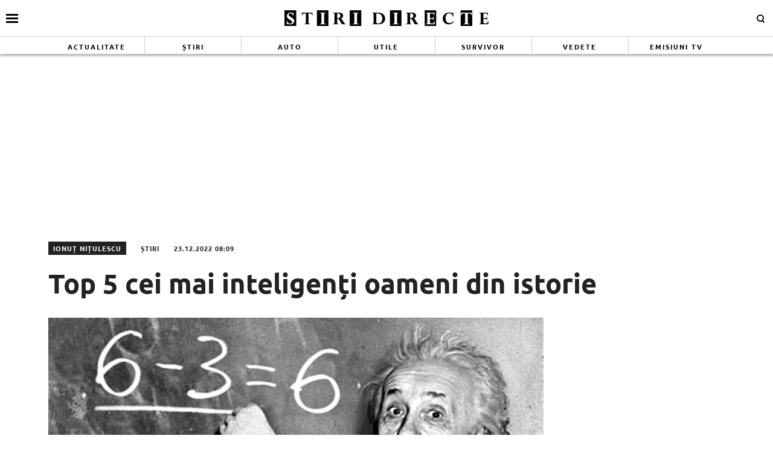

--- FILE ---
content_type: text/html; charset=UTF-8
request_url: https://www.stiridirecte.ro/top-5-cei-mai-inteligenti-oameni-din-istorie-10082
body_size: 23579
content:
<!doctype html>
<html lang="ro">
<head>
    <meta charset="utf-8">
    <meta name="viewport" content="width=device-width, initial-scale=1.0, maximum-scale=1.0, minimum-scale=1, user-scalable=no, shrink-to-fit=no"/>
    <meta name="HandheldFriendly" content="true"/>
    <meta name="MobileOptimized" content="420"/>
    <meta name="referrer" content="origin-when-cross-origin">
    <title>Stiri Directe - Top 5 cei mai inteligenți oameni din istorie - Stiri Directe</title>
<link data-rocket-prefetch href="https://cdn.id5-sync.com" rel="dns-prefetch">
<link data-rocket-prefetch href="https://hbagency.it" rel="dns-prefetch">
<link data-rocket-prefetch href="https://cdnjs.cloudflare.com" rel="dns-prefetch">
<link data-rocket-prefetch href="https://securepubads.g.doubleclick.net" rel="dns-prefetch">
<link data-rocket-prefetch href="https://fonts.googleapis.com" rel="dns-prefetch">
<link data-rocket-prefetch href="https://fonts.gstatic.com" rel="dns-prefetch">
<link data-rocket-prefetch href="https://cdn.gravitec.net" rel="dns-prefetch">
<link data-rocket-prefetch href="https://pagead2.googlesyndication.com" rel="dns-prefetch">
<link data-rocket-prefetch href="https://www.googletagmanager.com" rel="dns-prefetch">
<link data-rocket-prefetch href="https://cdn.ampproject.org" rel="dns-prefetch">
<link data-rocket-prefetch href="https://d3u598arehftfk.cloudfront.net" rel="dns-prefetch">
<link data-rocket-prefetch href="https://a.teads.tv" rel="dns-prefetch">
<link data-rocket-preload as="style" href="https://fonts.googleapis.com/css2?family=Merriweather:ital,wght@0,400;0,700;1,400;1,700&#038;family=Ubuntu:wght@700&#038;display=swap" rel="preload">
<link href="https://fonts.googleapis.com/css2?family=Merriweather:ital,wght@0,400;0,700;1,400;1,700&#038;family=Ubuntu:wght@700&#038;display=swap" media="print" onload="this.media=&#039;all&#039;" rel="stylesheet">
<noscript><link rel="stylesheet" href="https://fonts.googleapis.com/css2?family=Merriweather:ital,wght@0,400;0,700;1,400;1,700&#038;family=Ubuntu:wght@700&#038;display=swap"></noscript>
<link crossorigin data-rocket-preload as="font" href="https://fonts.gstatic.com/s/merriweather/v30/u-440qyriQwlOrhSvowK_l5-cyZMZ-Y.woff2" rel="preload">
<link crossorigin data-rocket-preload as="font" href="https://fonts.gstatic.com/s/merriweather/v30/u-440qyriQwlOrhSvowK_l5-ciZMZ-Y.woff2" rel="preload">
<link crossorigin data-rocket-preload as="font" href="https://fonts.gstatic.com/s/merriweather/v30/u-440qyriQwlOrhSvowK_l5-fCZM.woff2" rel="preload">
<link crossorigin data-rocket-preload as="font" href="https://fonts.gstatic.com/s/merriweather/v30/u-4n0qyriQwlOrhSvowK_l52xwNZV8f6lvg.woff2" rel="preload">
<link crossorigin data-rocket-preload as="font" href="https://fonts.gstatic.com/s/merriweather/v30/u-4n0qyriQwlOrhSvowK_l52xwNZVsf6lvg.woff2" rel="preload">
<link crossorigin data-rocket-preload as="font" href="https://fonts.gstatic.com/s/merriweather/v30/u-4n0qyriQwlOrhSvowK_l52xwNZWMf6.woff2" rel="preload">
<link crossorigin data-rocket-preload as="font" href="https://fonts.gstatic.com/s/ubuntu/v20/4iCv6KVjbNBYlgoCxCvjvmyNL4U.woff2" rel="preload">
<link crossorigin data-rocket-preload as="font" href="https://fonts.gstatic.com/s/ubuntu/v20/4iCv6KVjbNBYlgoCxCvjsGyN.woff2" rel="preload">
<link crossorigin data-rocket-preload as="font" href="https://www.stiridirecte.ro/wp-content/themes/stiridirecte/assets/fonts/icomoon.ttf?csylu0" rel="preload">
<style id="wpr-usedcss">@font-face{font-family:Merriweather;font-style:normal;font-weight:400;font-display:swap;src:url(https://fonts.gstatic.com/s/merriweather/v30/u-440qyriQwlOrhSvowK_l5-cyZMZ-Y.woff2) format('woff2');unicode-range:U+0102-0103,U+0110-0111,U+0128-0129,U+0168-0169,U+01A0-01A1,U+01AF-01B0,U+0300-0301,U+0303-0304,U+0308-0309,U+0323,U+0329,U+1EA0-1EF9,U+20AB}@font-face{font-family:Merriweather;font-style:normal;font-weight:400;font-display:swap;src:url(https://fonts.gstatic.com/s/merriweather/v30/u-440qyriQwlOrhSvowK_l5-ciZMZ-Y.woff2) format('woff2');unicode-range:U+0100-02BA,U+02BD-02C5,U+02C7-02CC,U+02CE-02D7,U+02DD-02FF,U+0304,U+0308,U+0329,U+1D00-1DBF,U+1E00-1E9F,U+1EF2-1EFF,U+2020,U+20A0-20AB,U+20AD-20C0,U+2113,U+2C60-2C7F,U+A720-A7FF}@font-face{font-family:Merriweather;font-style:normal;font-weight:400;font-display:swap;src:url(https://fonts.gstatic.com/s/merriweather/v30/u-440qyriQwlOrhSvowK_l5-fCZM.woff2) format('woff2');unicode-range:U+0000-00FF,U+0131,U+0152-0153,U+02BB-02BC,U+02C6,U+02DA,U+02DC,U+0304,U+0308,U+0329,U+2000-206F,U+20AC,U+2122,U+2191,U+2193,U+2212,U+2215,U+FEFF,U+FFFD}@font-face{font-family:Merriweather;font-style:normal;font-weight:700;font-display:swap;src:url(https://fonts.gstatic.com/s/merriweather/v30/u-4n0qyriQwlOrhSvowK_l52xwNZV8f6lvg.woff2) format('woff2');unicode-range:U+0102-0103,U+0110-0111,U+0128-0129,U+0168-0169,U+01A0-01A1,U+01AF-01B0,U+0300-0301,U+0303-0304,U+0308-0309,U+0323,U+0329,U+1EA0-1EF9,U+20AB}@font-face{font-family:Merriweather;font-style:normal;font-weight:700;font-display:swap;src:url(https://fonts.gstatic.com/s/merriweather/v30/u-4n0qyriQwlOrhSvowK_l52xwNZVsf6lvg.woff2) format('woff2');unicode-range:U+0100-02BA,U+02BD-02C5,U+02C7-02CC,U+02CE-02D7,U+02DD-02FF,U+0304,U+0308,U+0329,U+1D00-1DBF,U+1E00-1E9F,U+1EF2-1EFF,U+2020,U+20A0-20AB,U+20AD-20C0,U+2113,U+2C60-2C7F,U+A720-A7FF}@font-face{font-family:Merriweather;font-style:normal;font-weight:700;font-display:swap;src:url(https://fonts.gstatic.com/s/merriweather/v30/u-4n0qyriQwlOrhSvowK_l52xwNZWMf6.woff2) format('woff2');unicode-range:U+0000-00FF,U+0131,U+0152-0153,U+02BB-02BC,U+02C6,U+02DA,U+02DC,U+0304,U+0308,U+0329,U+2000-206F,U+20AC,U+2122,U+2191,U+2193,U+2212,U+2215,U+FEFF,U+FFFD}@font-face{font-family:Ubuntu;font-style:normal;font-weight:700;font-display:swap;src:url(https://fonts.gstatic.com/s/ubuntu/v20/4iCv6KVjbNBYlgoCxCvjvmyNL4U.woff2) format('woff2');unicode-range:U+0100-02BA,U+02BD-02C5,U+02C7-02CC,U+02CE-02D7,U+02DD-02FF,U+0304,U+0308,U+0329,U+1D00-1DBF,U+1E00-1E9F,U+1EF2-1EFF,U+2020,U+20A0-20AB,U+20AD-20C0,U+2113,U+2C60-2C7F,U+A720-A7FF}@font-face{font-family:Ubuntu;font-style:normal;font-weight:700;font-display:swap;src:url(https://fonts.gstatic.com/s/ubuntu/v20/4iCv6KVjbNBYlgoCxCvjsGyN.woff2) format('woff2');unicode-range:U+0000-00FF,U+0131,U+0152-0153,U+02BB-02BC,U+02C6,U+02DA,U+02DC,U+0304,U+0308,U+0329,U+2000-206F,U+20AC,U+2122,U+2191,U+2193,U+2212,U+2215,U+FEFF,U+FFFD}:root{--highlight-color:#ffffff;--highlight-text-color:#000000}*{box-sizing:border-box}body{padding:0;margin:0}a,button,input{box-shadow:none;border:0;outline:0;background-color:transparent}a{text-decoration:none;color:inherit;border:0;outline:0}button{cursor:pointer}h1,h2,h5{font-weight:300;margin:0}h1{font-size:40px}h2{font-size:36px}h5{font-size:20px}p{line-height:1.35rem;margin:0 0 15px}img{display:block;max-width:100%}strong{font-weight:600}.container{width:1140px;margin:0 auto;padding-left:10px;padding-right:10px;box-sizing:border-box}@media (max-width:991px){.container{width:100%}}@media (min-width:992px){.container{width:990px}}@media (min-width:1200px){.container{width:1140px}}.row{display:flex;width:calc(100% + 20px);margin-left:-10px;flex-wrap:wrap}[class^=col]{padding:0 10px;margin-bottom:0;box-sizing:border-box;min-width:100%}@media (max-width:300px){.row{display:block}[class^=col]{min-width:100%!important}}@media (min-width:575px){.col-sm-6{flex-basis:50%;min-width:0}.col-sm-6:not(.no-grow){flex:6}}@media (min-width:992px){.col-md-4{flex-basis:33.33333%;min-width:0}.col-md-4:not(.no-grow){flex:4}.col-md-8{flex-basis:66.66667%;min-width:0}.col-md-8:not(.no-grow){flex:8}}@media (max-width:991px){.width-smb-100{min-width:100px;max-width:100px}#header .container{padding:0}}@media (min-width:992px){.width-md-150{min-width:150px;max-width:150px}.width-md-300{min-width:300px;max-width:300px}}.width-150{min-width:150px;max-width:150px}@font-face{font-display:swap!important}body{font-family:Merriweather,sans-serif;background-color:#fff}.text-center{text-align:center}.sticky{position:-webkit-sticky;position:sticky;top:120px}.article--wired,.articles--wired{border-top:3px solid #000;border-bottom:1px solid #ccc;border-right:1px solid #efefef;background-color:#fff;box-shadow:-1px 0 2px 0 rgba(0,0,0,.12);transition:transform .15s cubic-bezier(.33, .66, .66, 1)}.article--wired:hover,.articles--wired:hover{box-shadow:-2px 0 2px 0 rgba(0,0,0,.16);transform:translate3d(0,-3px,0)}.social ul{margin:0;padding:0;list-style-type:none;max-width:300px;display:flex}.social ul li{display:inline-block}.social ul li a{font-size:14px;display:block;width:30px;height:30px;text-align:center;line-height:28px;transition:background-color .3s,color .6s;color:#222;padding-right:10px}.social ul li a:hover{background-color:#fff;color:#d5003a!important;transition:background-color .3s,color .6s}.navigation{font-size:14px;font-weight:700;text-transform:uppercase;font-family:'encode sans condensed',sans-serif;margin-bottom:60px;text-align:center;width:100%;padding:10px 0;border-top:3px solid #222;border-bottom:3px solid #222}.navigation a,.navigation span{display:inline-block;padding:5px 10px;margin-right:5px;background-color:#fff}.navigation .current{background-color:#222;color:#fff}@font-face{font-family:icomoon;src:url("https://www.stiridirecte.ro/wp-content/themes/stiridirecte/assets/fonts/icomoon.eot?csylu0");src:url("https://www.stiridirecte.ro/wp-content/themes/stiridirecte/assets/fonts/icomoon.eot?csylu0#iefix") format("embedded-opentype"),url("https://www.stiridirecte.ro/wp-content/themes/stiridirecte/assets/fonts/icomoon.ttf?csylu0") format("truetype"),url("https://www.stiridirecte.ro/wp-content/themes/stiridirecte/assets/fonts/icomoon.woff?csylu0") format("woff"),url("https://www.stiridirecte.ro/wp-content/themes/stiridirecte/assets/fonts/icomoon.svg?csylu0#icomoon") format("svg");font-weight:400;font-style:normal;font-display:swap}[class*=" icon-"],[class^=icon-]{font-family:icomoon!important;speak:none;font-style:normal;font-weight:400;font-variant:normal;text-transform:none;line-height:1;-webkit-font-smoothing:antialiased;-moz-osx-font-smoothing:grayscale}.icon-images:before{content:"\e90e"}.icon-cross:before{content:"\ea0f"}.icon-facebook:before{content:"\ea90"}.icon-instagram:before{content:"\ea92"}.icon-twitter:before{content:"\ea96"}.icon-youtube:before{content:"\ea9d"}.mg-top-10{margin-top:10px}.mg-right-10{margin-right:10px}.mg-bottom-10{margin-bottom:10px}.mg-top-20{margin-top:20px}.mg-bottom-20{margin-bottom:20px}.mg-bottom-30{margin-bottom:30px}@media (max-width:574px){.order-xs-1{order:1}.order-xs-2{order:2}.mg-xs-bottom-10{margin-bottom:10px}.hidden-xs{display:none!important}}@media (min-width:575px) and (max-width:991px){.font-size-smo-18{font-size:18px!important}.mg-smo-bottom-20{margin-bottom:20px}}.relative{position:relative}.hidden{display:none!important}@media (min-width:575px){.mg-sm-bottom-20{margin-bottom:20px}.hidden-sm{display:none!important}}.icon{color:#fff;font-size:14px;background-color:#222;padding:10px}@media (min-width:992px){.mg-md-bottom-20{margin-bottom:20px}.icon--lg{font-size:50px;padding:20px}}.icon a{color:#fff}.icon--top-left{position:absolute;left:0;top:3px;bottom:auto;right:auto}.bg--facebook{background-color:#365396}.bg--instagram{background-color:#386c99}.bg--twitter{background-color:#00a8f0}.bg--youtube{background-color:#f33}#header{color:var(--highlight-text-color);background-color:var(--highlight-color);position:relative;box-shadow:-3px -3px 3px 0 rgba(0,0,0,.19),3px 0 3px 0 rgba(0,0,0,.19),0 3px 3px 0 rgba(0,0,0,.23);position:-webkit-sticky;position:sticky;top:0;width:100%;z-index:9999999999999999}#header a{color:#333}#header .logo{display:block;text-align:center;padding:10px 0;transition:height .3s}#header .logo img{height:40px;margin:0 auto}#header.scrolled .menu{height:0;opacity:0;transition:height .3s,opacity .3s}#header.scrolled .logo img{transition:height .3s;height:25px}#header .menu{height:30px;opacity:1;transition:height .3s,opacity .3s;overflow:hidden;border-top:1px solid #ccc;border-bottom:1px solid #ccc}#header .menu ul{margin:0;padding:0;list-style-type:none;display:flex;flex-direction:row;align-items:stretch;justify-content:space-around}#header .menu ul li{flex:1;border-right:1px solid #ccc}#header .menu ul li:last-child{border-right:0}#header .menu ul li a{font-family:Ubuntu,sans-serif;font-size:11px;font-weight:600;letter-spacing:2px;text-transform:uppercase;position:relative;display:block;padding:8px 0;text-align:center;color:var(--highlight-text-color)}#header .menu ul li a:hover{background-color:#000;color:#fff}#header .menu ul li:first-child a:hover{background-color:#9ed5d8;color:#fff}#header .menu ul li:nth-child(2) a:hover{background-color:#009f5d;color:#fff}#header .menu ul li:nth-child(3) a:hover{background-color:#41274c;color:#fff}#header .menu ul li:nth-child(4) a:hover{background-color:#1f84a0;color:#fff}#header .menu ul li:nth-child(5) a:hover{background-color:#778a74;color:#fff}#header .menu ul li:nth-child(6) a:hover{background-color:#ffdc92;color:#222}#header .menu ul li:nth-child(7) a:hover{background-color:#611201;color:#fff}#header .menu ul li:nth-child(8) a:hover{background-color:#c68600;color:#fff}.footer{background-color:#222;color:rgba(255,255,255,.8);padding-top:30px}.footer .menu ul{margin:0;padding:0;list-style-type:none;display:flex;justify-content:center;flex-wrap:wrap}.footer .menu ul li{padding:0 20px 15px;position:relative;overflow:hidden}.footer .menu ul li a{position:relative;display:block;font-size:16px;font-weight:600;padding:5px 0;transition:background-color .3s}@media (max-width:574px){#header .menu{display:none}.footer{padding-top:10px}.footer .menu ul li{padding:7px}.footer .menu ul li a{font-size:12px;font-weight:400}.magnifier .text{display:none}}.footer .social{padding:20px 0}.footer .social ul{display:flex;justify-content:center;max-width:100%}.footer .social ul li{margin:0 20px}.footer .social ul li a{color:#fff;font-size:30px;border-radius:3px}.footer .copyright{color:rgba(255,255,255,.3);font-size:11px;line-height:1.2;padding:30px 0;margin-top:10px;border-top:1px solid rgba(255,255,255,.3)}.bars{display:inline-block;position:absolute;left:10px;top:50%;transform:translateY(-50%)}.bars a{display:block;height:20px;text-align:center;position:relative;display:flex;justify-content:center;align-items:center}.bars a span{flex:1}.bars a span.lines{display:block;width:20px;height:3px;position:relative;background-color:#000}.bars a span.lines:before{content:"";display:block;width:20px;height:3px;background-color:#000;position:absolute;top:-6px;left:0}.bars a span.lines:after{content:"";display:block;width:20px;height:3px;background-color:#000;position:absolute;bottom:-6px;left:0}.bars a span.text{padding-right:5px;font-size:13px;font-weight:700;text-transform:uppercase}.magnifier{display:inline-block;position:absolute;right:10px;top:50%;transform:translateY(-50%)}.magnifier .text{font-style:normal}.magnifier a{display:block;color:#222;text-align:center}.magnifier a span{display:inline-block;margin-right:5px;width:12px;height:12px;border:2px solid #000;border-radius:100%;position:relative}.magnifier a span:after{content:"";display:block;width:2px;background-color:#000;height:4px;position:absolute;top:8px;right:-2px;transform:rotate(-45deg)}.modalbox{position:fixed;top:0;width:100%;bottom:0;background-color:rgba(0,0,0,.5);z-index:999999999999999999999999;transform:translateY(-100%);opacity:0;transition:opacity .3s,transform .5s}.modalbox.open{display:block;transform:translateY(0);opacity:1;transition:opacity .5s,transform .3s}.modalbox__close{position:absolute;top:20px;right:20px}.modalbox__close a{font-size:21px;font-weight:300;color:#d5003a}.modalbox__content{background-color:#fff;padding:50px 20px}.modalbox__content h5{font-size:18px;font-weight:700;margin-bottom:20px}.modalbox__content p{font-size:14px}.modalbox__content form .input{border:1px solid #ccc;background-color:rgba(0,0,0,.1);width:100%;min-height:30px;line-height:30px;font-size:18px;text-indent:10px}.headline{font-family:Ubuntu,sans-serif;font-weight:700;font-size:24px;text-transform:uppercase;margin-bottom:10px;padding-bottom:10px;border-bottom:1px solid #ccc;line-height:1;color:#222;position:relative}@media (max-width:574px),(min-width:575px) and (max-width:991px){.headline{font-size:14px;margin-bottom:15px;padding-bottom:5px}}.feature{position:relative}.articles footer{font-family:Ubuntu,sans-serif;margin-top:10px;padding-top:10px;border-top:1px solid #ccc;line-height:1;color:#222;position:relative;text-align:center;text-transform:uppercase}.articles--related{margin-bottom:20px}@media (min-width:992px){.articles--related{margin:0 -50px 20px!important;width:calc(100% + 100px)!important}}@media (min-width:575px){.articles--related .article{padding-left:0!important;padding-right:0!important;margin-bottom:0;padding-bottom:0;border-bottom:0}}.articles--related .article__title{font-size:16px;line-height:1.3}.articles--related .article:nth-of-type(2n) .article__media{order:2;margin:0 0 0 10px}.articles--related .article:nth-of-type(2n) .article__content{order:1}.articles__related-links{margin:0 0 0 40px;padding:0}.articles__related-links li{margin-bottom:15px}.articles--puzzle .first{height:100%}.articles--puzzle .first .article .article__title{font-size:24px;font-weight:600;line-height:1.15}.articles--wired{padding:16px}.articles--wired .headline{padding:0 16px 16px;margin-left:-16px;margin-right:-16px;font-family:Ubuntu,sans-serif}.articles--wired>.article{margin-left:-16px;margin-right:-16px;padding-left:16px;padding-right:16px}@media (min-width:575px){@supports (display:flex){.articles--sm-2-c{display:flex;flex-wrap:wrap;width:calc(100% + 20px);margin-left:-10px}.articles--sm-2-c .article{flex-basis:calc(50% - 20px);margin-bottom:20px;margin-left:10px;margin-right:10px}}@supports (display:grid){.articles--sm-2-c{display:grid;grid-template-columns:repeat(2,1fr);grid-row-gap:20px;grid-column-gap:20px;width:100%;margin:0}.articles--sm-2-c .article{margin:0}}}.article{min-height:100%}.article:last-of-type{margin-bottom:0}.article__title{font-family:Merriweather,sans-serif;font-size:18px;font-weight:700;line-height:1.2;text-overflow:ellipsis;overflow:hidden}@media (max-width:574px){.articles--puzzle .first .article .article__title{font-size:21px;line-height:1.2}.article__title{font-size:16px}}.article__title .prepend{color:#f84c00;position:relative}.article__title a:hover{color:#d5003a}.article__content{width:100%;display:flex;flex-direction:column}.article__media{position:relative}.article__meta{font-family:Ubuntu,sans-serif;font-size:11px;letter-spacing:1px;display:flex;justify-content:space-between}.article__meta.bottom{margin-top:auto;padding-top:10px}.article__date{color:#6f6f6f;text-transform:uppercase;font-size:10px}.article__category{color:#6f6f6f;text-transform:uppercase;margin-bottom:5px}.article--list{display:flex;margin-bottom:10px;padding-bottom:10px;border-bottom:1px solid #ccc}.article--list:last-of-type{margin-bottom:0;border-bottom:0}.article--wired{padding:16px}.strawberry-ads-manager-container{margin:10px 0;text-align:center}.strawberry-ads-manager-container:last-of-type{margin-bottom:0}.strawberry-ads-manager-container img{margin:0 auto}body.has-push-menu,html.has-push-menu{overflow:hidden;position:relative;height:100%}body .mask{transition:transform .1s linear;transform:translateX(-100%);opacity:0}body.has-push-menu .mask{position:fixed;top:0;right:0;left:0;bottom:0;background-color:rgba(0,0,0,.3);z-index:100;transition:opacity .3s;opacity:1;transform:translateX(0)}#pushmenu{position:fixed;top:0;z-index:200;background-color:#fff;bottom:0;width:300px;overflow-y:auto;overflow-x:hidden;height:100%;z-index:9999999999999999999;transform:translateX(-100%);transition:transform .3s;font-family:Merriweather,sans-serif}#pushmenu a{text-decoration:none;color:#222}#pushmenu a:active,#pushmenu a:focus{text-decoration:none}#pushmenu.open{display:block;transform:translateX(0);transition:transform .3s}#pushmenu .pushmenu-close{text-align:right}#pushmenu .pushmenu-close a{font-size:13px;font-weight:400;display:block;background-color:#efefef;color:#222;padding:16px;line-height:20px;text-transform:uppercase;font-weight:700}#pushmenu .pushmenu-close a span{display:inline-block;width:16px;height:16px;position:relative;vertical-align:middle}#pushmenu .pushmenu-close a span:after,#pushmenu .pushmenu-close a span:before{content:'';position:absolute;width:16px;height:2px;background-color:#222;border-radius:2px;top:6px}#pushmenu .pushmenu-close a span:before{transform:rotate(45deg);left:0}#pushmenu .pushmenu-close a span:after{transform:rotate(-45deg);right:0}#pushmenu .pushmenu-search{margin:10px}#pushmenu .pushmenu-search .input{background-color:rgba(34,34,34,.2);border:0;border-radius:20px;text-indent:10px;font-size:14px;line-height:30px;width:100%;color:#222}#pushmenu .pushmenu-social{margin:10px;text-align:center;display:flex;justify-content:center;padding:20px 0;border-top:1px solid #ccc}#pushmenu .pushmenu-social a{display:inline-block;font-size:16px;color:#fff;width:30px;height:30px;line-height:28px;margin:0 10px}#pushmenu .pushmenu-content ul{list-style-type:none;margin:0;padding:0 10px}#pushmenu .pushmenu-content .pushmenu-menu{position:relative;transition:transform .3s;transform:translateX(0)}#pushmenu .pushmenu-content .pushmenu-menu ul li a{color:#222;font-size:18px;font-weight:900;display:block;padding:10px 20px}#pushmenu .pushmenu-content .pushmenu-menu ul li a.back{position:relative;padding-left:30px;font-size:.8em;color:#999}#pushmenu .pushmenu-content .pushmenu-menu ul li a.back:before{position:absolute;top:50%;left:15px;margin-top:-5px;content:"";display:inline-block;width:10px;height:10px;border-right:3px solid #000;border-top:3px solid #000;transform:rotate(-135deg)}#pushmenu .pushmenu-content .pushmenu-menu ul li ul{list-style-type:none}#pushmenu .pushmenu-content .pushmenu-menu ul li ul li a{font-size:.8em;padding:5px 0 5px 20px}#pushmenu .pushmenu-content .pushmenu-menu ul li ul.active{display:block}#pushmenu .pushmenu-content .pushmenu-menu.submenu-open{transition:transform .3s;transform:translateX(-100%)}#pushmenu .pushmenu-content .pushmenu-pages{margin-top:10px;padding-top:10px;border-top:1px solid #ccc}#pushmenu .pushmenu-content .pushmenu-pages a{color:#222;font-size:14px;font-weight:400;display:block;padding:8px 20px}#feature{padding:20px 0}@media (max-width:991px){#header .logo img{height:30px}#header .menu ul li.menu-item{display:none}.single__wrapper{display:flex;flex-direction:column}}.single__title{font-family:Ubuntu,sans-serif;font-size:45px;font-weight:700;line-height:1.2;margin:0;color:#222}.single__title .prepend{color:#f84c00}@media (max-width:1199px){.single__title{font-size:23px;font-weight:600;line-height:1.2;margin-bottom:20px}}.single__tags{font-size:13px;color:#666;padding:10px 0}.single__tags a,.single__tags span{display:inline-block;padding:1px 4px 2px;text-transform:lowercase;font-size:12px}.single__tags span{background-color:#222;color:#fff}.single__tags a{margin-bottom:3px;color:#666;background-color:#efefef;margin:2px}.single__tags a:hover{text-decoration:underline}.single__meta{position:relative;font-family:Ubuntu,sans-serif;font-size:11px;letter-spacing:1px;color:#222;display:flex;flex-direction:column;justify-content:space-between;height:100%;text-transform:uppercase;line-height:22px}@media (max-width:574px){#pushmenu{width:80%}#pushmenu .pushmenu-content .pushmenu-menu ul li a{font-size:18px}#pushmenu .pushmenu-content .pushmenu-pages a{font-size:14px}.single__tags{margin-bottom:20px}.single__meta{padding-left:0;flex-direction:row;align-items:center}}@media (min-width:575px) and (max-width:991px){.single__meta{margin-top:10px;padding-left:0;flex-direction:row;justify-content:space-between}}.single__meta .author_name{display:inline-block;padding:0 8px;background-color:#222;color:#fff;margin-right:20px}.single__meta .category{display:inline-block;margin-right:20px}.single__media{position:relative;margin-bottom:10px}@media (min-width:992px){.single__content-wrapper{padding-left:50px;padding-right:50px}}.single__content{font-family:Merriweather,sans-serif;font-size:16px;line-height:1.3;font-weight:400;color:#222}.single__content p{font-family:Merriweather,sans-serif;margin:0 0 20px;line-height:26px}.single__content p>a{color:#333;border-bottom:1px solid #222;padding:0;transition:all .3s}.single__content p>a:hover{border-bottom:1px solid #222;color:#2c4082;transition:all .3s}.single__content h2{font-size:25px;line-height:1.3;font-weight:700;margin-bottom:10px}.single__content strong{font-weight:700}.single__content em{font-style:italic}.single__content ul{list-style-type:disc;margin-left:20px}.single__content ul li{margin:5px 0}.single__content ol{list-style-type:decimal;margin-left:40px}.single__content ol li{margin:5px 0}.single__content img{max-width:100%;height:auto!important}@media (max-width:574px){.single__media{margin:0 -10px 10px}.single__content{font-size:16px}.single__content iframe[src*=youtube]{max-width:100%;height:auto;min-height:200px}}.static{max-width:1024px;margin:0 auto}body{--wp--preset--color--black:#000000;--wp--preset--color--cyan-bluish-gray:#abb8c3;--wp--preset--color--white:#ffffff;--wp--preset--color--pale-pink:#f78da7;--wp--preset--color--vivid-red:#cf2e2e;--wp--preset--color--luminous-vivid-orange:#ff6900;--wp--preset--color--luminous-vivid-amber:#fcb900;--wp--preset--color--light-green-cyan:#7bdcb5;--wp--preset--color--vivid-green-cyan:#00d084;--wp--preset--color--pale-cyan-blue:#8ed1fc;--wp--preset--color--vivid-cyan-blue:#0693e3;--wp--preset--color--vivid-purple:#9b51e0;--wp--preset--gradient--vivid-cyan-blue-to-vivid-purple:linear-gradient(135deg,rgba(6, 147, 227, 1) 0%,rgb(155, 81, 224) 100%);--wp--preset--gradient--light-green-cyan-to-vivid-green-cyan:linear-gradient(135deg,rgb(122, 220, 180) 0%,rgb(0, 208, 130) 100%);--wp--preset--gradient--luminous-vivid-amber-to-luminous-vivid-orange:linear-gradient(135deg,rgba(252, 185, 0, 1) 0%,rgba(255, 105, 0, 1) 100%);--wp--preset--gradient--luminous-vivid-orange-to-vivid-red:linear-gradient(135deg,rgba(255, 105, 0, 1) 0%,rgb(207, 46, 46) 100%);--wp--preset--gradient--very-light-gray-to-cyan-bluish-gray:linear-gradient(135deg,rgb(238, 238, 238) 0%,rgb(169, 184, 195) 100%);--wp--preset--gradient--cool-to-warm-spectrum:linear-gradient(135deg,rgb(74, 234, 220) 0%,rgb(151, 120, 209) 20%,rgb(207, 42, 186) 40%,rgb(238, 44, 130) 60%,rgb(251, 105, 98) 80%,rgb(254, 248, 76) 100%);--wp--preset--gradient--blush-light-purple:linear-gradient(135deg,rgb(255, 206, 236) 0%,rgb(152, 150, 240) 100%);--wp--preset--gradient--blush-bordeaux:linear-gradient(135deg,rgb(254, 205, 165) 0%,rgb(254, 45, 45) 50%,rgb(107, 0, 62) 100%);--wp--preset--gradient--luminous-dusk:linear-gradient(135deg,rgb(255, 203, 112) 0%,rgb(199, 81, 192) 50%,rgb(65, 88, 208) 100%);--wp--preset--gradient--pale-ocean:linear-gradient(135deg,rgb(255, 245, 203) 0%,rgb(182, 227, 212) 50%,rgb(51, 167, 181) 100%);--wp--preset--gradient--electric-grass:linear-gradient(135deg,rgb(202, 248, 128) 0%,rgb(113, 206, 126) 100%);--wp--preset--gradient--midnight:linear-gradient(135deg,rgb(2, 3, 129) 0%,rgb(40, 116, 252) 100%);--wp--preset--font-size--small:13px;--wp--preset--font-size--medium:20px;--wp--preset--font-size--large:36px;--wp--preset--font-size--x-large:42px;--wp--preset--spacing--20:0.44rem;--wp--preset--spacing--30:0.67rem;--wp--preset--spacing--40:1rem;--wp--preset--spacing--50:1.5rem;--wp--preset--spacing--60:2.25rem;--wp--preset--spacing--70:3.38rem;--wp--preset--spacing--80:5.06rem;--wp--preset--shadow--natural:6px 6px 9px rgba(0, 0, 0, .2);--wp--preset--shadow--deep:12px 12px 50px rgba(0, 0, 0, .4);--wp--preset--shadow--sharp:6px 6px 0px rgba(0, 0, 0, .2);--wp--preset--shadow--outlined:6px 6px 0px -3px rgba(255, 255, 255, 1),6px 6px rgba(0, 0, 0, 1);--wp--preset--shadow--crisp:6px 6px 0px rgba(0, 0, 0, 1)}:where(.is-layout-flex){gap:.5em}:where(.is-layout-grid){gap:.5em}:where(.wp-block-post-template.is-layout-flex){gap:1.25em}:where(.wp-block-post-template.is-layout-grid){gap:1.25em}:where(.wp-block-columns.is-layout-flex){gap:2em}:where(.wp-block-columns.is-layout-grid){gap:2em}.unslider{overflow:auto;margin:0;padding:0}.unslider li,.unslider ol,.unslider ul{list-style:none;margin:0;padding:0;border:none}.unslider li,.widget .unslider li{margin:0!important;padding:0!important;border:0!important;clear:none!important;touch-action:none}.unslider img{position:relative!important}:root{--swiper-theme-color:#007aff}.swiper{margin-left:auto;margin-right:auto;position:relative;overflow:hidden;list-style:none;padding:0;z-index:1}.swiper-wrapper{position:relative;width:100%;height:100%;z-index:1;display:flex;transition-property:transform;box-sizing:content-box}.swiper-wrapper{transform:translate3d(0,0,0)}.swiper-slide{flex-shrink:0;width:100%;height:100%;position:relative;transition-property:transform}.swiper-slide-invisible-blank{visibility:hidden}:root{--swiper-navigation-size:44px}.swiper-button-next,.swiper-button-prev{position:absolute;top:50%;width:calc(var(--swiper-navigation-size)/ 44 * 27);height:var(--swiper-navigation-size);margin-top:calc(0px - (var(--swiper-navigation-size)/ 2));z-index:10;cursor:pointer;display:flex;align-items:center;justify-content:center;color:var(--swiper-navigation-color,var(--swiper-theme-color))}.swiper-button-next.swiper-button-disabled,.swiper-button-prev.swiper-button-disabled{opacity:.35;cursor:auto;pointer-events:none}.swiper-button-next.swiper-button-hidden,.swiper-button-prev.swiper-button-hidden{opacity:0;cursor:auto;pointer-events:none}.swiper-navigation-disabled .swiper-button-next,.swiper-navigation-disabled .swiper-button-prev{display:none!important}.swiper-button-next:after,.swiper-button-prev:after{font-family:swiper-icons;font-size:var(--swiper-navigation-size);text-transform:none!important;letter-spacing:0;font-variant:initial;line-height:1}.swiper-button-prev{left:10px;right:auto}.swiper-button-prev:after{content:'prev'}.swiper-button-next{right:10px;left:auto}.swiper-button-next:after{content:'next'}.swiper-button-lock{display:none}.swiper-pagination{position:absolute;text-align:center;transition:.3s opacity;transform:translate3d(0,0,0);z-index:10}.swiper-scrollbar{border-radius:10px;position:relative;-ms-touch-action:none;background:rgba(0,0,0,.1)}.swiper-scrollbar-disabled>.swiper-scrollbar,.swiper-scrollbar.swiper-scrollbar-disabled{display:none!important}.swiper-scrollbar.swiper-scrollbar-horizontal{position:absolute;left:1%;bottom:3px;z-index:50;height:5px;width:98%}.swiper-scrollbar.swiper-scrollbar-vertical{position:absolute;right:3px;top:1%;z-index:50;width:5px;height:98%}.swiper-scrollbar-drag{height:100%;width:100%;position:relative;background:rgba(0,0,0,.5);border-radius:10px;left:0;top:0}.swiper-scrollbar-lock{display:none}.swiper-zoom-container{width:100%;height:100%;display:flex;justify-content:center;align-items:center;text-align:center}.swiper-zoom-container>img,.swiper-zoom-container>svg{max-width:100%;max-height:100%;object-fit:contain}.swiper-slide-zoomed{cursor:move}.swiper-lazy-preloader{width:42px;height:42px;position:absolute;left:50%;top:50%;margin-left:-21px;margin-top:-21px;z-index:10;transform-origin:50%;box-sizing:border-box;border:4px solid var(--swiper-preloader-color,var(--swiper-theme-color));border-radius:50%;border-top-color:transparent}.swiper:not(.swiper-watch-progress) .swiper-lazy-preloader{animation:1s linear infinite swiper-preloader-spin}@keyframes swiper-preloader-spin{0%{transform:rotate(0)}100%{transform:rotate(360deg)}}.swiper .swiper-notification{position:absolute;left:0;top:0;pointer-events:none;opacity:0;z-index:-1000}a{transition:none!important}:root{--cg-orange:#f39c12;--cg-carrot:#e67e22;--cg-red:#e74c3c;--cg-gray:#95a5a6;--cg-blue:#3498db;--cg-black:#2f3640;--cg-green:#27ae60;--cg-bluebell:#2b348e;--cg-bluedark:#1289A7;--cg-berry:#CA2C68;--cg-keppel:#AE7C5B;--cg-dupain:#148F77;--cg-darkorange:#F33B19;--cg-darknavy:#0f4c75;--cg-eggplant:#5a3d55;--cg-darkgreen:#438a5e;--cg-theme-color:#333}.cg-swiper{margin-left:auto;margin-right:auto;position:relative;overflow:hidden;list-style:none;padding:0;z-index:1;display:block}.cg-swiper .swiper-wrapper{height:auto}.cg-swiper .cg-swiper-next{right:0;background-image:url([data-uri])}.cg-swiper .cg-swiper-prev{background-image:url([data-uri])}.cg-swiper .cg-swiper-next,.cg-swiper .cg-swiper-prev{cursor:pointer;content:"";position:absolute;top:50%;z-index:1;transform:translateY(-50%);height:50px;width:20px;background-color:var(--cg-theme-color);background-size:10px 20px;background-repeat:no-repeat;background-position:center;padding:4px}@media(max-width:991.99px){.width-smb-100{min-width:100px;max-width:100px}}@media(min-width:992px){.width-md-150{min-width:150px;max-width:150px}.width-md-300{min-width:300px;max-width:300px}}</style><link rel="preload" data-rocket-preload as="image" href="https://www.stiridirecte.ro/wp-content/uploads/2020/08/James-Maxwell.jpg" imagesrcset="https://www.stiridirecte.ro/wp-content/uploads/2020/08/James-Maxwell.jpg 1200w, https://www.stiridirecte.ro/wp-content/uploads/2020/08/James-Maxwell-1024x384.jpg 1024w, https://www.stiridirecte.ro/wp-content/uploads/2020/08/James-Maxwell-768x288.jpg 768w" imagesizes="(max-width: 1200px) 100vw, 1200px" fetchpriority="high">
    <link rel="Shortcut Icon" type="image/x-icon" href="/favicon.ico" />
    <link rel="preconnect" href="//connect.facebook.net">
    
    <link rel="preconnect" href="//www.google-analytics.com"/>
    <link rel="preconnect" href="//adservice.google.com">
    <link rel="preconnect" href="//adservice.google.ro">

    

        <style></style>
	<meta http-equiv="x-dns-prefetch-control" content="on">
<meta name='robots' content='index, follow, max-image-preview:large, max-snippet:-1, max-video-preview:-1' />
	<style></style>
	
	<!-- This site is optimized with the Yoast SEO plugin v26.4 - https://yoast.com/wordpress/plugins/seo/ -->
	<title>Top 5 cei mai inteligenți oameni din istorie - Stiri Directe</title>
	<meta name="description" content="Când te gândeși la minți sclipitoare ale istoriei, primul nume care îți vine în minte este Albert Einstein. Vei fi surprins să descoperi că în celebrul" />
	<link rel="canonical" href="https://www.stiridirecte.ro/top-5-cei-mai-inteligenti-oameni-din-istorie-10082" />
	<meta property="og:locale" content="ro_RO" />
	<meta property="og:type" content="article" />
	<meta property="og:title" content="Top 5 cei mai inteligenți oameni din istorie - Stiri Directe" />
	<meta property="og:description" content="Când te gândeși la minți sclipitoare ale istoriei, primul nume care îți vine în minte este Albert Einstein. Vei fi surprins să descoperi că în celebrul" />
	<meta property="og:url" content="https://www.stiridirecte.ro/top-5-cei-mai-inteligenti-oameni-din-istorie-10082" />
	<meta property="og:site_name" content="Stiri Directe" />
	<meta property="article:published_time" content="2022-12-23T06:09:07+00:00" />
	<meta property="article:modified_time" content="2022-12-23T06:09:24+00:00" />
	<meta property="og:image" content="https://www.stiridirecte.ro/wp-content/uploads/2020/08/cei-mai-inteligenti-oameni-din-lume.jpg" />
	<meta property="og:image:width" content="1250" />
	<meta property="og:image:height" content="938" />
	<meta property="og:image:type" content="image/jpeg" />
	<meta name="author" content="Ionuț Nițulescu" />
	<meta name="twitter:card" content="summary_large_image" />
	<meta name="twitter:label1" content="Scris de" />
	<meta name="twitter:data1" content="Ionuț Nițulescu" />
	<meta name="twitter:label2" content="Timp estimat pentru citire" />
	<meta name="twitter:data2" content="2 minute" />
	<script type="application/ld+json" class="yoast-schema-graph">{"@context":"https://schema.org","@graph":[{"@type":"Article","@id":"https://www.stiridirecte.ro/top-5-cei-mai-inteligenti-oameni-din-istorie-10082#article","isPartOf":{"@id":"https://www.stiridirecte.ro/top-5-cei-mai-inteligenti-oameni-din-istorie-10082"},"author":{"name":"Ionuț Nițulescu","@id":"https://www.stiridirecte.ro/#/schema/person/46f65d0e2eca03738ee36be3f4d28a15"},"headline":"Top 5 cei mai inteligenți oameni din istorie","datePublished":"2022-12-23T06:09:07+00:00","dateModified":"2022-12-23T06:09:24+00:00","mainEntityOfPage":{"@id":"https://www.stiridirecte.ro/top-5-cei-mai-inteligenti-oameni-din-istorie-10082"},"wordCount":415,"publisher":{"@id":"https://www.stiridirecte.ro/#organization"},"image":{"@id":"https://www.stiridirecte.ro/top-5-cei-mai-inteligenti-oameni-din-istorie-10082#primaryimage"},"thumbnailUrl":"https://www.stiridirecte.ro/wp-content/uploads/2020/08/cei-mai-inteligenti-oameni-din-lume.jpg","keywords":["cei mai inteligenti oameni","oameni inteligenti","top oameni inteligenti"],"articleSection":["Știri"],"inLanguage":"ro-RO"},{"@type":"WebPage","@id":"https://www.stiridirecte.ro/top-5-cei-mai-inteligenti-oameni-din-istorie-10082","url":"https://www.stiridirecte.ro/top-5-cei-mai-inteligenti-oameni-din-istorie-10082","name":"Top 5 cei mai inteligenți oameni din istorie - Stiri Directe","isPartOf":{"@id":"https://www.stiridirecte.ro/#website"},"primaryImageOfPage":{"@id":"https://www.stiridirecte.ro/top-5-cei-mai-inteligenti-oameni-din-istorie-10082#primaryimage"},"image":{"@id":"https://www.stiridirecte.ro/top-5-cei-mai-inteligenti-oameni-din-istorie-10082#primaryimage"},"thumbnailUrl":"https://www.stiridirecte.ro/wp-content/uploads/2020/08/cei-mai-inteligenti-oameni-din-lume.jpg","datePublished":"2022-12-23T06:09:07+00:00","dateModified":"2022-12-23T06:09:24+00:00","description":"Când te gândeși la minți sclipitoare ale istoriei, primul nume care îți vine în minte este Albert Einstein. Vei fi surprins să descoperi că în celebrul","breadcrumb":{"@id":"https://www.stiridirecte.ro/top-5-cei-mai-inteligenti-oameni-din-istorie-10082#breadcrumb"},"inLanguage":"ro-RO","potentialAction":[{"@type":"ReadAction","target":["https://www.stiridirecte.ro/top-5-cei-mai-inteligenti-oameni-din-istorie-10082"]}]},{"@type":"ImageObject","inLanguage":"ro-RO","@id":"https://www.stiridirecte.ro/top-5-cei-mai-inteligenti-oameni-din-istorie-10082#primaryimage","url":"https://www.stiridirecte.ro/wp-content/uploads/2020/08/cei-mai-inteligenti-oameni-din-lume.jpg","contentUrl":"https://www.stiridirecte.ro/wp-content/uploads/2020/08/cei-mai-inteligenti-oameni-din-lume.jpg","width":1250,"height":938},{"@type":"BreadcrumbList","@id":"https://www.stiridirecte.ro/top-5-cei-mai-inteligenti-oameni-din-istorie-10082#breadcrumb","itemListElement":[{"@type":"ListItem","position":1,"name":"Prima pagină","item":"https://www.stiridirecte.ro/"},{"@type":"ListItem","position":2,"name":"Top 5 cei mai inteligenți oameni din istorie"}]},{"@type":"WebSite","@id":"https://www.stiridirecte.ro/#website","url":"https://www.stiridirecte.ro/","name":"Stiri Directe","description":"Informații și Materiale la ȚINTĂ, fără ocolișuri","publisher":{"@id":"https://www.stiridirecte.ro/#organization"},"potentialAction":[{"@type":"SearchAction","target":{"@type":"EntryPoint","urlTemplate":"https://www.stiridirecte.ro/?s={search_term_string}"},"query-input":{"@type":"PropertyValueSpecification","valueRequired":true,"valueName":"search_term_string"}}],"inLanguage":"ro-RO"},{"@type":"Organization","@id":"https://www.stiridirecte.ro/#organization","name":"Stiri Directe","url":"https://www.stiridirecte.ro/","logo":{"@type":"ImageObject","inLanguage":"ro-RO","@id":"https://www.stiridirecte.ro/#/schema/logo/image/","url":"https://www.stiridirecte.ro/wp-content/uploads/2024/05/logo.png","contentUrl":"https://www.stiridirecte.ro/wp-content/uploads/2024/05/logo.png","width":338,"height":40,"caption":"Stiri Directe"},"image":{"@id":"https://www.stiridirecte.ro/#/schema/logo/image/"}},{"@type":"Person","@id":"https://www.stiridirecte.ro/#/schema/person/46f65d0e2eca03738ee36be3f4d28a15","name":"Ionuț Nițulescu","image":{"@type":"ImageObject","inLanguage":"ro-RO","@id":"https://www.stiridirecte.ro/#/schema/person/image/","url":"https://secure.gravatar.com/avatar/6d26f77d31dbb2e337d5508b910792ced6b8ca42d8cb5b56a9f9ef51b9cc533c?s=96&d=mm&r=g","contentUrl":"https://secure.gravatar.com/avatar/6d26f77d31dbb2e337d5508b910792ced6b8ca42d8cb5b56a9f9ef51b9cc533c?s=96&d=mm&r=g","caption":"Ionuț Nițulescu"},"description":"Ionuț Nițulescu are o experiență de peste 10 ani în presa online din România. A debutat în televiziune la Pro Tv, iar apoi a continuat la nivelul trustului, dar în online. La începutul anului 2020 s-a alăturat echipei stiridirecte.ro.","url":"https://www.stiridirecte.ro/author/ionut"}]}</script>
	<!-- / Yoast SEO plugin. -->


<link rel='dns-prefetch' href='//cdn.gravitec.net' />
<link href='https://fonts.gstatic.com' crossorigin rel='preconnect' />
<link rel="alternate" type="application/rss+xml" title="Stiri Directe &raquo; Flux" href="https://www.stiridirecte.ro/feed" />
<link rel="alternate" type="application/rss+xml" title="Stiri Directe &raquo; Flux comentarii" href="https://www.stiridirecte.ro/comments/feed" />
<!-- www.stiridirecte.ro is managing ads with Advanced Ads 2.0.16 – https://wpadvancedads.com/ --><!--noptimize--><script id="stiri-ready">
			window.advanced_ads_ready=function(e,a){a=a||"complete";var d=function(e){return"interactive"===a?"loading"!==e:"complete"===e};d(document.readyState)?e():document.addEventListener("readystatechange",(function(a){d(a.target.readyState)&&e()}),{once:"interactive"===a})},window.advanced_ads_ready_queue=window.advanced_ads_ready_queue||[];		</script>
		<!--/noptimize-->
<style id='classic-theme-styles-inline-css' type='text/css'></style>
<style id='global-styles-inline-css' type='text/css'></style>

<script type="text/javascript" src="https://www.stiridirecte.ro/wp-content/themes/stiridirecte/assets/scripts/jquery.js?ver=2.0.20" id="jquery-js"></script>
<script type="text/javascript" id="advanced-ads-advanced-js-js-extra">
/* <![CDATA[ */
var advads_options = {"blog_id":"1","privacy":{"enabled":false,"state":"not_needed"}};
/* ]]> */
</script>
<script type="text/javascript" src="https://www.stiridirecte.ro/wp-content/plugins/advanced-ads/public/assets/js/advanced.min.js?ver=2.0.16" id="advanced-ads-advanced-js-js"></script>
<script type="text/javascript" src="https://cdn.gravitec.net/storage/40870c24b053842891874b044a3656b1/client.js?service=wp&amp;wpath=https%3A%2F%2Fwww.stiridirecte.ro%2Fwp-content%2Fplugins%2Fgravitec-net-web-push-notifications%2F%2Fsdk_files%2Fsw.php&amp;ver=2.9.17" id="gravitecnet-js"></script>
<link rel="https://api.w.org/" href="https://www.stiridirecte.ro/wp-json/" /><link rel="alternate" title="JSON" type="application/json" href="https://www.stiridirecte.ro/wp-json/wp/v2/posts/10082" /><link rel="EditURI" type="application/rsd+xml" title="RSD" href="https://www.stiridirecte.ro/xmlrpc.php?rsd" />
<meta name="generator" content="WordPress 6.8.3" />
<link rel='shortlink' href='https://www.stiridirecte.ro/?p=10082' />
<link rel="alternate" title="oEmbed (JSON)" type="application/json+oembed" href="https://www.stiridirecte.ro/wp-json/oembed/1.0/embed?url=https%3A%2F%2Fwww.stiridirecte.ro%2Ftop-5-cei-mai-inteligenti-oameni-din-istorie-10082" />
<link rel="alternate" title="oEmbed (XML)" type="text/xml+oembed" href="https://www.stiridirecte.ro/wp-json/oembed/1.0/embed?url=https%3A%2F%2Fwww.stiridirecte.ro%2Ftop-5-cei-mai-inteligenti-oameni-din-istorie-10082&#038;format=xml" />
        <script type="application/ld+json">
		{
		"@context": "http://schema.org",
		 "@type": "NewsArticle",
		 "mainEntityOfPage": {
             "@type": "WebPage",
             "@id": "https://www.stiridirecte.ro/top-5-cei-mai-inteligenti-oameni-din-istorie-10082"
          },
		 "publisher": {
		 "@type" : "Organization",
          "logo": {
             "@type":"ImageObject",
             "url":"https://www.stiridirecte.ro/wp-content/uploads/2024/05/cropped-logo.png"
		 },
		 "name":"Stiri Directe"
		 },

		 "url": "https://www.stiridirecte.ro/top-5-cei-mai-inteligenti-oameni-din-istorie-10082",
		 "headline": "Top 5 cei mai inteligenți oameni din istorie",
		 "image": "https://www.stiridirecte.ro/wp-content/uploads/2020/08/cei-mai-inteligenti-oameni-din-lume.jpg",
		 "author": {
		    "@type" : "Person",
		    "name" : "Ionuț Nițulescu"
		 },
		 "datePublished": "2022-12-23T08:09:07+02:00",
		 "dateCreated": "2022-12-23T08:09:07+02:00",
		 "dateModified": "2022-12-23T08:09:24+02:00"
		 }
		</script>
		
<link rel='amphtml' href='https://www.stiridirecte.ro/top-5-cei-mai-inteligenti-oameni-din-istorie-10082/amp' />
		<script type="text/javascript">
			var advadsCfpQueue = [];
			var advadsCfpAd = function( adID ) {
				if ( 'undefined' === typeof advadsProCfp ) {
					advadsCfpQueue.push( adID )
				} else {
					advadsProCfp.addElement( adID )
				}
			}
		</script>
		<script src="https://cdn.gravitec.net/storage/40870c24b053842891874b044a3656b1/client.js" async></script>

<script>
  window.teads_analytics = window.teads_analytics || {};
  window.teads_analytics.analytics_tag_id = "PUB_29605";
  window.teads_analytics.share = window.teads_analytics.share || function() {
    ;(window.teads_analytics.shared_data = window.teads_analytics.shared_data || []).push(arguments)
  };
</script>
<script  async src="https://pagead2.googlesyndication.com/pagead/js/adsbygoogle.js?client=ca-pub-1037948254982683" crossorigin="anonymous"></script><link rel="icon" href="https://www.stiridirecte.ro/wp-content/uploads/2024/05/cropped-logo-32x32.png" sizes="32x32" />
<link rel="icon" href="https://www.stiridirecte.ro/wp-content/uploads/2024/05/cropped-logo-192x192.png" sizes="192x192" />
<link rel="apple-touch-icon" href="https://www.stiridirecte.ro/wp-content/uploads/2024/05/cropped-logo-180x180.png" />
<meta name="msapplication-TileImage" content="https://www.stiridirecte.ro/wp-content/uploads/2024/05/cropped-logo-270x270.png" />

    <!-- ANALYTICS -->
	<!-- Global site tag (gtag.js) - Google Analytics -->
<script async src="https://www.googletagmanager.com/gtag/js?id=UA-141606254-3"></script>
<script>
    window.dataLayer = window.dataLayer || [];
    function gtag(){dataLayer.push(arguments);}
    gtag('js', new Date());

    gtag('config', 'UA-141606254-3');
</script>

<!-- Global site tag (gtag.js) - Google Analytics -->
<script async src="https://www.googletagmanager.com/gtag/js?id=G-RTSJHSHHB4"></script>
<script>
  window.dataLayer = window.dataLayer || [];
  function gtag(){dataLayer.push(arguments);}
  gtag('js', new Date());

  gtag('config', 'G-RTSJHSHHB4');
</script>
    <!-- Ads and Related -->
	<script data-ad-client="ca-pub-1037948254982683" async src="https://pagead2.googlesyndication.com/pagead/js/adsbygoogle.js"></script>
<script async custom-element="amp-ad" src="https://cdn.ampproject.org/v0/amp-ad-0.1.js"></script>
<script async custom-element="amp-auto-ads"
        src="https://cdn.ampproject.org/v0/amp-auto-ads-0.1.js">
</script>
<amp-auto-ads type="adsense"
        data-ad-client="ca-pub-1037948254982683">
</amp-auto-ads>
<script src="https://d3u598arehftfk.cloudfront.net/prebid_hb_2247_3266.js" async> </script>


<style id="rocket-lazyrender-inline-css">[data-wpr-lazyrender] {content-visibility: auto;}</style><meta name="generator" content="WP Rocket 3.20.1.2" data-wpr-features="wpr_remove_unused_css wpr_preconnect_external_domains wpr_automatic_lazy_rendering wpr_oci wpr_minify_css wpr_preload_links wpr_desktop" /></head>
<body class="wp-singular post-template-default single single-post postid-10082 single-format-standard wp-theme-stiridirecte single- aa-prefix-stiri-">
<div id='HB_Footer_Close_hbagency_space_26570'>
<div id='HB_CLOSE_hbagency_space_26570'></div>
<div id='HB_OUTER_hbagency_space_26570'>
<div id='hbagency_space_26570'></div>
</div></div>

<header  id="header">

    <div  class="relative branding">
        <div  class="logo">
            <a href="https://www.stiridirecte.ro/"><img src="https://www.stiridirecte.ro/wp-content/uploads/2020/07/sd-logo-2.png" alt="Stiri Directe"></a>
        </div>
        <div  class="bars"><a href="javascript:void(0)" class="pushmenu-open"><span class="lines"></span></a></div>
        <div  class="magnifier"><a class="modalbox-open" data-modalbox="modal-search" href="javascript:void(0)"><span></span></a></div>
    </div>

    <nav class="menu">
        <div  class="container">
            <ul>
                <li id="menu-item-764" class="menu-item menu-item-type-taxonomy menu-item-object-category menu-item-764"><a href="https://www.stiridirecte.ro/actualitate">Actualitate</a></li>
<li id="menu-item-769" class="menu-item menu-item-type-taxonomy menu-item-object-category current-post-ancestor current-menu-parent current-post-parent menu-item-769"><a href="https://www.stiridirecte.ro/stiri">Știri</a></li>
<li id="menu-item-766" class="menu-item menu-item-type-taxonomy menu-item-object-category menu-item-766"><a href="https://www.stiridirecte.ro/auto">Auto</a></li>
<li id="menu-item-22781" class="menu-item menu-item-type-taxonomy menu-item-object-category menu-item-22781"><a href="https://www.stiridirecte.ro/utile">Utile</a></li>
<li id="menu-item-94237" class="menu-item menu-item-type-taxonomy menu-item-object-category menu-item-94237"><a href="https://www.stiridirecte.ro/survivor-romania">Survivor</a></li>
<li id="menu-item-148759" class="menu-item menu-item-type-taxonomy menu-item-object-category menu-item-148759"><a href="https://www.stiridirecte.ro/vedete">Vedete</a></li>
<li id="menu-item-148760" class="menu-item menu-item-type-taxonomy menu-item-object-category menu-item-148760"><a href="https://www.stiridirecte.ro/emisiuni-tv">Emisiuni TV</a></li>
            </ul>
        </div>
    </nav>

</header>

    <div  class="single__wrapper">
        <div  class="container mg-top-20">
	        	        	        
            <div  class="mg-bottom-30">
                
                <div class="leaderboard mg-bottom-10">
		            <script async src="https://pagead2.googlesyndication.com/pagead/js/adsbygoogle.js?client=ca-pub-1037948254982683"
     crossorigin="anonymous"></script>
<ins class="adsbygoogle"
     style="display:block; text-align:center;"
     data-ad-layout="in-article"
     data-ad-format="fluid"
     data-ad-client="ca-pub-1037948254982683"
     data-ad-slot="8905147648"></ins>
<script>
     (adsbygoogle = window.adsbygoogle || []).push({});
</script>                </div>

                <div class="mg-xs-bottom-10 mg-md-bottom-20">
                    <div class="single__meta">
    <div class="bar">
        <div class="mg-xs-bottom-10 hidden-xs hidden-sm">Autor</div>
        <div>
            <span class="author_name"> <a href='https://www.stiridirecte.ro/author/ionut'>Ionuț Nițulescu</a> </span>
            <span class="category">Știri</span>
            <span class="date_published">23.12.2022 08:09</span>
        </div>

    </div>
</div>                </div>

                <div class="mg-bottom-10">
                    <h1 class="single__title">Top 5 cei mai inteligenți oameni din istorie</h1>
                </div>

                            </div>

            <div  class="row">
                <div class="col-md-8">
                    <div class="single__media">
		<picture>
<source type='image/jpeg' media='(max-width:500px)' srcset='https://www.stiridirecte.ro/wp-content/themes/stiridirecte/assets/images/placeholder.png' data-srcset='https://www.stiridirecte.ro/wp-content/uploads/2020/08/cei-mai-inteligenti-oameni-din-lume-c-420x236.jpg'>
<source type='image/webp' media='(max-width:500px)' srcset='https://www.stiridirecte.ro/wp-content/themes/stiridirecte/assets/images/placeholder.png' data-srcset='https://www.stiridirecte.ro/wp-content/uploads/2020/08/cei-mai-inteligenti-oameni-din-lume-c-420x236.webp'>
<source type='image/jpeg' media='(max-width:768px)' srcset='https://www.stiridirecte.ro/wp-content/themes/stiridirecte/assets/images/placeholder.png' data-srcset='https://www.stiridirecte.ro/wp-content/uploads/2020/08/cei-mai-inteligenti-oameni-din-lume-c-768x432.jpg'>
<source type='image/webp' media='(max-width:768px)' srcset='https://www.stiridirecte.ro/wp-content/themes/stiridirecte/assets/images/placeholder.png' data-srcset='https://www.stiridirecte.ro/wp-content/uploads/2020/08/cei-mai-inteligenti-oameni-din-lume-c-768x432.webp'>
<source type='image/webp' media='(min-width:769px)' srcset='https://www.stiridirecte.ro/wp-content/themes/stiridirecte/assets/images/placeholder.png' data-srcset='https://www.stiridirecte.ro/wp-content/uploads/2020/08/cei-mai-inteligenti-oameni-din-lume-c-970x546.webp'>
<img src="https://www.stiridirecte.ro/wp-content/themes/stiridirecte/assets/images/placeholder.png" data-src="https://www.stiridirecte.ro/wp-content/uploads/2020/08/cei-mai-inteligenti-oameni-din-lume-c-970x546.jpg" class="lazyload" alt="Top 5 cei mai inteligenți oameni din istorie" >
</picture>	
	</div>
                    <div class="single__content-wrapper">
                        <div class="single__content">
							<p>Când te gândeși la minți sclipitoare ale istoriei, primul nume care îți vine în minte este Albert Einstein. Vei fi surprins să descoperi că în celebrul fizician nu este cel mai inteligent om din istorie, așa cum probabil te-ai aștepta.</p><div class='strawberry-ads-manager-container' data-banner='article-inline-1' ><script async src="https://pagead2.googlesyndication.com/pagead/js/adsbygoogle.js?client=ca-pub-1037948254982683"
     crossorigin="anonymous"></script>
<ins class="adsbygoogle"
     style="display:block; text-align:center;"
     data-ad-layout="in-article"
     data-ad-format="fluid"
     data-ad-client="ca-pub-1037948254982683"
     data-ad-slot="8905147648"></ins>
<script>
     (adsbygoogle = window.adsbygoogle || []).push({});
</script></div>
<div class="stiri-continut" id="stiri-2707962251"><div class="hbagency_space_26578"></div></div>
<p>Iată o listă cu top 5 <a href="https://www.stiridirecte.ro/testul-care-dovedeste-ca-ai-inteligenta-emotionala-nu-toti-il-pot-trece-7312" target="_blank" rel="noopener noreferrer">cei mai inteligenți oameni</a> din istorie, care au adus contribuții esențiale în domeniile lor de expertiză.</p>
<h2>Mințile sclipitoare ale lumii</h2><div class='articles articles--wired articles--sm-2-c articles--related '><div class='article article--list'><div class='article__media width-150 mg-right-10'><a href='https://www.stiridirecte.ro/noi-imagini-spectaculoase-din-vila-lui-prigoana-acolo-unde-bahmuteanu-vrea-sa-se-mute-cu-copiii-cum-arata-restaurantul-japonez-la-care-doar-familia-are-acces-2-225562'><img class='lazyload img-responsive' src='https://www.stiridirecte.ro/wp-content/themes/stiridirecte/assets/images/placeholder.png' data-src='https://www.stiridirecte.ro/wp-content/uploads/2024/11/noi-imagini-din-vila-lui-prigoana-scaled-1-c-170x130.webp' alt='Noi imagini spectaculoase din vila lui Prigoană, acolo unde Bahmuțeanu vrea să se mute cu copiii. Cum arată restaurantul japonez la care doar familia are acces'></a></div><div class='article__content'><div class='article__meta'><div class='article__category'>Altceva</div></div><div class='article__title'><a href='https://www.stiridirecte.ro/noi-imagini-spectaculoase-din-vila-lui-prigoana-acolo-unde-bahmuteanu-vrea-sa-se-mute-cu-copiii-cum-arata-restaurantul-japonez-la-care-doar-familia-are-acces-2-225562'>Noi imagini spectaculoase din vila lui Prigoană, acolo unde Bahmuțeanu vrea să se mute cu copiii.&hellip;</a></div></div></div><div class='article article--list'><div class='article__media width-150 mg-right-10'><a href='https://www.stiridirecte.ro/actrita-tineretii-noastre-de-la-simbolul-frumusetii-la-tinta-criticilor-dure-candva-idolul-unei-planete-azi-judecata-pentru-felul-in-care-arata-povestea-unei-libertati-asumate-225557'><img class='lazyload img-responsive' src='https://www.stiridirecte.ro/wp-content/themes/stiridirecte/assets/images/placeholder.png' data-src='https://www.stiridirecte.ro/wp-content/uploads/2026/01/CleanShot-2026-01-17-at-11.10.24-c-170x130.png' alt='Actrița tinereții noastre, de la simbolul frumuseții, la ținta criticilor dure. Cândva idolul unei planete, azi judecată pentru felul în care arată. Povestea unei libertăți asumate'></a></div><div class='article__content'><div class='article__meta'><div class='article__category'>Vedete</div></div><div class='article__title'><a href='https://www.stiridirecte.ro/actrita-tineretii-noastre-de-la-simbolul-frumusetii-la-tinta-criticilor-dure-candva-idolul-unei-planete-azi-judecata-pentru-felul-in-care-arata-povestea-unei-libertati-asumate-225557'>Actrița tinereții noastre, de la simbolul frumuseții, la ținta criticilor dure. Cândva idolul unei planete, azi&hellip;</a></div></div></div></div>
<p>5. Pe ultimul loc în lista noastră este <strong>James Maxwell</strong>, fizician și matematician scoțian, un predecesor al teoriilor lui Einstein. Este cunoscut pentru formularea teoriei clasice de radiații electromagnetice și este cel care a pus bazele teoriei cuantice. Se spune că avea un IQ între 190 şi 205.</p>
<p><img fetchpriority="high" decoding="async" class="lazyload" src="https://www.stiridirecte.ro/wp-content/themes/stiridirecte/assets//images/placeholder.png" alt="" width="1200" height="450" srcset="https://www.stiridirecte.ro/wp-content/uploads/2020/08/James-Maxwell.jpg 1200w, https://www.stiridirecte.ro/wp-content/uploads/2020/08/James-Maxwell-1024x384.jpg 1024w, https://www.stiridirecte.ro/wp-content/uploads/2020/08/James-Maxwell-768x288.jpg 768w" sizes="(max-width: 1200px) 100vw, 1200px" data-src="https://www.stiridirecte.ro/wp-content/uploads/2020/08/James-Maxwell.jpg"></p>
<p>4. Celebrul fizician și matematician englez <strong>Isaac Newton</strong> ocupă locul 4 în clasamentul celor mai inteligenți oameni din istorie. Famios pentru legea gravitației, acesta este considerat unul dintre cei mai mari oameni de știință <a href="https://www.stiridirecte.ro/cinci-locuri-din-romania-pe-care-sa-le-vezi-macar-o-data-in-viata-5161" target="_blank" rel="noopener noreferrer">care au trăit vreodată.</a> Se estimează că avea un IQ cuprins între 190 și 200.</p>
<p><img decoding="async" class="lazyload" src="https://www.stiridirecte.ro/wp-content/themes/stiridirecte/assets//images/placeholder.png" alt="" width="2197" height="1463" srcset="https://www.stiridirecte.ro/wp-content/uploads/2020/08/Isaac-Newton-1.jpg 2197w, https://www.stiridirecte.ro/wp-content/uploads/2020/08/Isaac-Newton-1-1024x682.jpg 1024w, https://www.stiridirecte.ro/wp-content/uploads/2020/08/Isaac-Newton-1-768x511.jpg 768w, https://www.stiridirecte.ro/wp-content/uploads/2020/08/Isaac-Newton-1-1536x1023.jpg 1536w, https://www.stiridirecte.ro/wp-content/uploads/2020/08/Isaac-Newton-1-2048x1364.jpg 2048w" sizes="(max-width: 2197px) 100vw, 2197px" data-src="https://www.stiridirecte.ro/wp-content/uploads/2020/08/Isaac-Newton-1.jpg"></p>
<h2>Einstein nu este cel mai inteligent om din istorie</h2>
<p>3. <strong>Leonadro da Vinci</strong> este mult mai mult decât pictorul renascentist care a realizat celebra Mona Lisa. A fost pictor, sculptor, arhitect, muzician, inginer, inventator, anatomist, geolog, cartograf, botanist și scriitor. Cel mai de seamă reprezentant al Renașterii italiene, Leonardo da Vinci și-a imaginat elicoptere înainte ca acestea să fie inventate.</p><div class='articles articles--wired articles--sm-2-c articles--related '><div class='article article--list'><div class='article__media width-150 mg-right-10'><a href='https://www.stiridirecte.ro/adriana-iliescu-o-viata-de-poveste-de-ce-nu-a-putut-pastra-primul-copil-durerea-divortul-si-cariera-celei-care-a-devenit-cea-mai-in-varsta-mama-din-romania-225555'><img class='lazyload img-responsive' src='https://www.stiridirecte.ro/wp-content/themes/stiridirecte/assets/images/placeholder.png' data-src='https://www.stiridirecte.ro/wp-content/uploads/2024/02/Adriana-si-Eliza-Iliescu-c-170x130.jpg' alt='Adriana Iliescu, o viață de poveste. De ce nu a putut păstra primul copil. Durerea, divorțul și cariera celei care a devenit cea mai în vârstă mamă din România'></a></div><div class='article__content'><div class='article__meta'><div class='article__category'>Știri</div></div><div class='article__title'><a href='https://www.stiridirecte.ro/adriana-iliescu-o-viata-de-poveste-de-ce-nu-a-putut-pastra-primul-copil-durerea-divortul-si-cariera-celei-care-a-devenit-cea-mai-in-varsta-mama-din-romania-225555'>Adriana Iliescu, o viață de poveste. De ce nu a putut păstra primul copil. Durerea, divorțul&hellip;</a></div></div></div><div class='article article--list'><div class='article__media width-150 mg-right-10'><a href='https://www.stiridirecte.ro/sotia-lui-calin-donca-reactie-dupa-scandalul-de-la-survivor-dintre-afacerist-si-cristian-boureanu-de-fapt-cine-este-si-ce-avere-are-calin-donca-225552'><img class='lazyload img-responsive' src='https://www.stiridirecte.ro/wp-content/themes/stiridirecte/assets/images/placeholder.png' data-src='https://www.stiridirecte.ro/wp-content/uploads/2026/01/huio-c-170x130.png' alt='Soția lui Călin Donca, reacție după scandalul de la Survivor, dintre afacerist și Cristian Boureanu. De fapt cine este și ce avere are Călin Donca'></a></div><div class='article__content'><div class='article__meta'><div class='article__category'>Știri</div></div><div class='article__title'><a href='https://www.stiridirecte.ro/sotia-lui-calin-donca-reactie-dupa-scandalul-de-la-survivor-dintre-afacerist-si-cristian-boureanu-de-fapt-cine-este-si-ce-avere-are-calin-donca-225552'>Soția lui Călin Donca, reacție după scandalul de la Survivor, dintre afacerist și Cristian Boureanu. De&hellip;</a></div></div></div></div>
<p><strong>Citește și:<a href="https://www.stiridirecte.ro/testul-care-dovedeste-ca-ai-inteligenta-emotionala-nu-toti-il-pot-trece-7312" target="_blank" rel="noopener noreferrer"> Testul care dovedește că ai inteligență emoțională. Nu toți îl pot trece</a></strong></p>
<p>Pe lângă mașinile de zburat, Leonadro da Vinci a conceput un tanc, o mașină de socotit și multe altele. Din păcate, puține din invențiile sale au putut fi puse în practică. Poate fi considerată persoana cu cele mai multe talente care a trăit vreodată. Ar fi avut un IQ cuprins între 180 și 2020.</p>
<p><img decoding="async" class="lazyload" src="https://www.stiridirecte.ro/wp-content/themes/stiridirecte/assets//images/placeholder.png" alt="" width="2560" height="1440" srcset="https://www.stiridirecte.ro/wp-content/uploads/2020/08/Leonadro-da-Vinci.jpg 2560w, https://www.stiridirecte.ro/wp-content/uploads/2020/08/Leonadro-da-Vinci-1024x576.jpg 1024w, https://www.stiridirecte.ro/wp-content/uploads/2020/08/Leonadro-da-Vinci-768x432.jpg 768w, https://www.stiridirecte.ro/wp-content/uploads/2020/08/Leonadro-da-Vinci-1536x864.jpg 1536w, https://www.stiridirecte.ro/wp-content/uploads/2020/08/Leonadro-da-Vinci-2048x1152.jpg 2048w" sizes="(max-width: 2560px) 100vw, 2560px" data-src="https://www.stiridirecte.ro/wp-content/uploads/2020/08/Leonadro-da-Vinci.jpg"></p>
<p>2. <strong>Albert Einstein</strong> este recunoscut pentru mintea lui strălucită. Se pare că cel care a pus bazele teoriei relativității este al doilea cel mai inteligent oameni. Se estimează că recunoscutul fizician avea un IQ cuprins între 160 și 225.</p>
<p><img loading="lazy" decoding="async" class="lazyload" src="https://www.stiridirecte.ro/wp-content/themes/stiridirecte/assets//images/placeholder.png" alt="" width="1920" height="1440" srcset="https://www.stiridirecte.ro/wp-content/uploads/2020/08/Albert-Einstein.jpg 1920w, https://www.stiridirecte.ro/wp-content/uploads/2020/08/Albert-Einstein-1024x768.jpg 1024w, https://www.stiridirecte.ro/wp-content/uploads/2020/08/Albert-Einstein-768x576.jpg 768w, https://www.stiridirecte.ro/wp-content/uploads/2020/08/Albert-Einstein-1536x1152.jpg 1536w" sizes="auto, (max-width: 1920px) 100vw, 1920px" data-src="https://www.stiridirecte.ro/wp-content/uploads/2020/08/Albert-Einstein.jpg"></p>
<p>1. Cel mai inteligent om din istorie este e <strong>Johann Goethe</strong>. Acesta a creat prima teorie a evoluţiei, a pus bazele chimiei şi a fost un geniu literal, creator al operei „Faust”. Albert Einstein îl considera „ultimul om din lume care știe totul”. Se spune că Goethe ar fi avut unul dintre cele mai mari IQ-uri din istorie, cuprins între 210 și 225.</p>
<p><img loading="lazy" decoding="async" class="lazyload" src="https://www.stiridirecte.ro/wp-content/themes/stiridirecte/assets//images/placeholder.png" alt="" width="2048" height="1536" srcset="https://www.stiridirecte.ro/wp-content/uploads/2020/08/Johann-Goethe.jpg 2048w, https://www.stiridirecte.ro/wp-content/uploads/2020/08/Johann-Goethe-1024x768.jpg 1024w, https://www.stiridirecte.ro/wp-content/uploads/2020/08/Johann-Goethe-768x576.jpg 768w, https://www.stiridirecte.ro/wp-content/uploads/2020/08/Johann-Goethe-1536x1152.jpg 1536w" sizes="auto, (max-width: 2048px) 100vw, 2048px" data-src="https://www.stiridirecte.ro/wp-content/uploads/2020/08/Johann-Goethe.jpg"></p>
<div class="stiri-dupa-continut" style="margin-left: auto;margin-right: auto;text-align: center;" id="stiri-204826256"><div class="hbagency_space_26578"></div></div>
                        </div>

                        <div class="mg-top-20">
	                        <script async src="https://pagead2.googlesyndication.com/pagead/js/adsbygoogle.js?client=ca-pub-1037948254982683"
     crossorigin="anonymous"></script>
<ins class="adsbygoogle"
     style="display:block; text-align:center;"
     data-ad-layout="in-article"
     data-ad-format="fluid"
     data-ad-client="ca-pub-1037948254982683"
     data-ad-slot="8905147648"></ins>
<script>
     (adsbygoogle = window.adsbygoogle || []).push({});
</script>                        </div>

						                            <div class="single__tags">
								Tags: <a href="https://www.stiridirecte.ro/tag/cei-mai-inteligenti-oameni" rel="tag">cei mai inteligenti oameni</a><a href="https://www.stiridirecte.ro/tag/oameni-inteligenti" rel="tag">oameni inteligenti</a><a href="https://www.stiridirecte.ro/tag/top-oameni-inteligenti" rel="tag">top oameni inteligenti</a>                            </div>
						
                        <div class="mg-top-20">
	                    
<div class="headline">Citește mai multe știri directe</div>
<ul class="articles articles__related-links">
	        <li>
            <a href="https://www.stiridirecte.ro/acasa-la-anamaria-prodan-30-de-imagini-din-vila-de-peste-un-1-milion-de-euro-cu-crama-ponton-si-5-etaje-vreau-sa-ii-pun-lift-exterior-184886">Acasă la Anamaria Prodan. 30 de imagini din vila de peste un 1 milion de euro, cu cramă, ponton și 5 etaje: &#8222;Vreau să îi pun lift exterior&#8221;</a>
        </li>
			        <li>
            <a href="https://www.stiridirecte.ro/cum-arata-sotia-si-fiica-lui-mihai-gadea-karina-maisha-seamana-leit-cu-superba-ei-mama-182290">Cum arată soția și fiica lui Mihai Gâdea. Karina Maisha seamănă leit cu superba ei mamă.</a>
        </li>
			        <li>
            <a href="https://www.stiridirecte.ro/catalina-ponor-a-ajuns-de-nerecunoscut-cum-s-a-transformat-trupul-ei-la-7-ani-dupa-ce-s-a-retras-din-gimnastica-177528">Cătălina Ponor a ajuns de nerecunoscut! Cum s-a transformat trupul ei, la 7 ani după ce s-a retras din gimnastică</a>
        </li>
			        <li>
            <a href="https://www.stiridirecte.ro/cum-arata-casa-in-care-locuiesc-razvan-si-irina-fodor-imagini-din-vila-superba-a-familiei-181926">Cum arată casa în care locuiesc Răzvan și Irina Fodor. Imagini din vila superbă a familiei</a>
        </li>
			        <li>
            <a href="https://www.stiridirecte.ro/ce-i-a-facut-mugur-mihaescu-lui-mihai-bendeac-la-o-terasa-din-bucuresti-o-asemenea-nesimtire-185469">Ce i-a făcut Mugur Mihăescu lui Mihai Bendeac la o terasă din București! “O asemenea nesimțire…”</a>
        </li>
			        <li>
            <a href="https://www.stiridirecte.ro/cum-e-viata-lui-brigitte-pastrama-in-dubai-primul-anunt-pe-care-l-a-vazut-cand-a-intrat-in-tara-174754">Ce salarii au medicii din România în 2024. Cum le sunt plătite gărzile anul acesta</a>
        </li>
			        <li>
            <a href="https://www.stiridirecte.ro/gabriela-cristea-in-tinerete-o-frumusete-naturala-rar-intalnita-nu-este-de-mirare-faptul-ca-face-copii-asa-reusiti-180783">Gabriela Cristea în tinerețe, o frumusețe naturală rar întâlnită! Nu este de mirare faptul că face copii așa reușiți!</a>
        </li>
			</ul>
                        </div>

                        <div class="single__under mg-top-20 mg-bottom-20">
	                        <div class='strawberry-ads-manager-container' data-banner='article-bottom-responsive' ><div class='hbagency_space_26578'></div></div><div id="strawberry_sticky_posts_widget-14" class="widget mg-bottom-20 mg-top-20">    <div data-template="Puzzle 1" class="articles articles--puzzle">
				        <div class="row">
            <div class="col-sm-6 order-xs-2 mg-sm-bottom-20">
                <div class="articles">
					                        <div class="article article--wired article--list">
                            <div class="article__media width-smb-100 width-md-150 mg-right-10">
                                <a class=" has-more "
                                   href="https://www.stiridirecte.ro/anca-alexandrescu-intra-in-lupta-pentru-primaria-capitalei-99-voi-candida-voi-sparge-aceasta-gasca-ce-a-pus-mana-pe-romania-219788">
									<picture>
<source type='image/jpeg' media='(max-width:500px)' srcset='https://www.stiridirecte.ro/wp-content/themes/stiridirecte/assets/images/placeholder.png' data-srcset='https://www.stiridirecte.ro/wp-content/uploads/2025/10/media-174169129115112900-c-170x170.webp'>
<source type='image/webp' media='(max-width:500px)' srcset='https://www.stiridirecte.ro/wp-content/themes/stiridirecte/assets/images/placeholder.png' data-srcset='https://www.stiridirecte.ro/wp-content/uploads/2025/10/media-174169129115112900-c-170x170.webp'>
<source type='image/jpeg' media='(max-width:768px)' srcset='https://www.stiridirecte.ro/wp-content/themes/stiridirecte/assets/images/placeholder.png' data-srcset='https://www.stiridirecte.ro/wp-content/uploads/2025/10/media-174169129115112900-c-150x150.webp'>
<source type='image/webp' media='(max-width:768px)' srcset='https://www.stiridirecte.ro/wp-content/themes/stiridirecte/assets/images/placeholder.png' data-srcset='https://www.stiridirecte.ro/wp-content/uploads/2025/10/media-174169129115112900-c-150x150.webp'>
<source type='image/webp' media='(min-width:769px)' srcset='https://www.stiridirecte.ro/wp-content/themes/stiridirecte/assets/images/placeholder.png' data-srcset='https://www.stiridirecte.ro/wp-content/uploads/2025/10/media-174169129115112900-c-160x160.webp'>
<img src="https://www.stiridirecte.ro/wp-content/themes/stiridirecte/assets/images/placeholder.png" data-src="https://www.stiridirecte.ro/wp-content/uploads/2025/10/media-174169129115112900-c-160x160.webp" class="lazyload" alt="Anca Alexandrescu intră în lupta pentru Primăria Capitalei: &#8216;99% voi candida. Voi sparge această gașcă ce a pus mâna pe România&#8217;" >
</picture>																		                                </a>
                            </div>

                            <div class="article__content">
                                <div class="article__meta">
                                    <div class="article__category">Actualitate</div>
                                </div>
								        <div class="article__title ">
            <a href="https://www.stiridirecte.ro/anca-alexandrescu-intra-in-lupta-pentru-primaria-capitalei-99-voi-candida-voi-sparge-aceasta-gasca-ce-a-pus-mana-pe-romania-219788">Anca Alexandrescu intră în lupta pentru Primăria Capitalei: &#8216;99% voi candida. Voi sparge această ...</a>
        </div>
		                                <div class="article__meta bottom">
                                    <div class="article__date"><a href='https://www.stiridirecte.ro/author/redactia'>Ioan Davidescu</a></div>
                                </div>
                            </div>
                        </div>

											                        <div class="article article--wired article--list">
                            <div class="article__media width-smb-100 width-md-150 mg-right-10">
                                <a class=" has-more "
                                   href="https://www.stiridirecte.ro/dna-face-perchezitii-la-dsp-brasov-18-locatii-vizate-intr-un-dosar-de-coruptie-219674">
									<picture>
<source type='image/jpeg' media='(max-width:500px)' srcset='https://www.stiridirecte.ro/wp-content/themes/stiridirecte/assets/images/placeholder.png' data-srcset=''>
<source type='image/webp' media='(max-width:500px)' srcset='https://www.stiridirecte.ro/wp-content/themes/stiridirecte/assets/images/placeholder.png' data-srcset=''>
<source type='image/jpeg' media='(max-width:768px)' srcset='https://www.stiridirecte.ro/wp-content/themes/stiridirecte/assets/images/placeholder.png' data-srcset=''>
<source type='image/webp' media='(max-width:768px)' srcset='https://www.stiridirecte.ro/wp-content/themes/stiridirecte/assets/images/placeholder.png' data-srcset=''>
<source type='image/webp' media='(min-width:769px)' srcset='https://www.stiridirecte.ro/wp-content/themes/stiridirecte/assets/images/placeholder.png' data-srcset=''>
<img src="https://www.stiridirecte.ro/wp-content/themes/stiridirecte/assets/images/placeholder.png" data-src="" class="lazyload" alt="DNA face percheziții la DSP Brașov: 18 locații vizate într-un dosar de corupție" >
</picture>																		                                </a>
                            </div>

                            <div class="article__content">
                                <div class="article__meta">
                                    <div class="article__category">Actualitate</div>
                                </div>
								        <div class="article__title ">
            <a href="https://www.stiridirecte.ro/dna-face-perchezitii-la-dsp-brasov-18-locatii-vizate-intr-un-dosar-de-coruptie-219674">DNA face percheziții la DSP Brașov: 18 locații vizate într-un dosar de corupție</a>
        </div>
		                                <div class="article__meta bottom">
                                    <div class="article__date"><a href='https://www.stiridirecte.ro/author/redactia'>Ioan Davidescu</a></div>
                                </div>
                            </div>
                        </div>

											                </div>
            </div>

            <div class="col-sm-6 order-xs-1 mg-xs-bottom-10">
                <div class="first mg-smo-bottom-20">

                    <div class="article article--wired">
                        <div class="article__media mg-bottom-10">
                            <a href="https://www.stiridirecte.ro/ccr-a-aprobat-cresterea-taxelor-din-2026-ce-taxe-vor-intra-in-vigoare-223756">
								<picture>
<source type='image/jpeg' media='(max-width:500px)' srcset='https://www.stiridirecte.ro/wp-content/themes/stiridirecte/assets/images/placeholder.png' data-srcset='https://www.stiridirecte.ro/wp-content/uploads/2025/12/CCR-a-aprobat-cresterea-taxelor-din-2026-1024x514-1-c-420x236.jpg'>
<source type='image/webp' media='(max-width:500px)' srcset='https://www.stiridirecte.ro/wp-content/themes/stiridirecte/assets/images/placeholder.png' data-srcset='https://www.stiridirecte.ro/wp-content/uploads/2025/12/CCR-a-aprobat-cresterea-taxelor-din-2026-1024x514-1-c-420x236.webp'>
<source type='image/jpeg' media='(max-width:768px)' srcset='https://www.stiridirecte.ro/wp-content/themes/stiridirecte/assets/images/placeholder.png' data-srcset='https://www.stiridirecte.ro/wp-content/uploads/2025/12/CCR-a-aprobat-cresterea-taxelor-din-2026-1024x514-1-c-748x400.jpg'>
<source type='image/webp' media='(max-width:768px)' srcset='https://www.stiridirecte.ro/wp-content/themes/stiridirecte/assets/images/placeholder.png' data-srcset='https://www.stiridirecte.ro/wp-content/uploads/2025/12/CCR-a-aprobat-cresterea-taxelor-din-2026-1024x514-1-c-748x400.webp'>
<source type='image/webp' media='(min-width:769px)' srcset='https://www.stiridirecte.ro/wp-content/themes/stiridirecte/assets/images/placeholder.png' data-srcset='https://www.stiridirecte.ro/wp-content/uploads/2025/12/CCR-a-aprobat-cresterea-taxelor-din-2026-1024x514-1-c-610x343.webp'>
<img src="https://www.stiridirecte.ro/wp-content/themes/stiridirecte/assets/images/placeholder.png" data-src="https://www.stiridirecte.ro/wp-content/uploads/2025/12/CCR-a-aprobat-cresterea-taxelor-din-2026-1024x514-1-c-610x343.jpg" class="lazyload" alt="CCR a aprobat cresterea taxelor din 2026. Ce taxe vor intra in vigoare" >
</picture>																                            </a>
                        </div>
                        <div class="article__content">
                            <div class="article__meta">
                                <div class="article__category">Actualitate</div>
                            </div>
							        <div class="article__title font-size-smo-18">
            <a href="https://www.stiridirecte.ro/ccr-a-aprobat-cresterea-taxelor-din-2026-ce-taxe-vor-intra-in-vigoare-223756">CCR a aprobat cresterea taxelor din 2026. Ce taxe vor intra in vigoare</a>
        </div>
		                            <div class="article__meta mg-top-10">
                                <div class="article__date"><a href='https://www.stiridirecte.ro/author/redactia'>Ioan Davidescu</a></div>
                            </div>
                        </div>

                    </div>
                </div>
            </div>

        </div>
    </div>
</div><div class='strawberry-ads-manager-container' data-banner='video-vi' ><div class='hbagency_space_26578'></div></div><div id="strawberry_sticky_posts_widget-15" class="widget">    <div data-template="Puzzle 1" class="articles articles--puzzle">
		            <div class="headline headline--grey">Citeste si mai multe Stiri Directe</div>
				        <div class="row">
            <div class="col-sm-6 order-xs-2 mg-sm-bottom-20">
                <div class="articles">
					                        <div class="article article--wired article--list">
                            <div class="article__media width-smb-100 width-md-150 mg-right-10">
                                <a class=" has-more "
                                   href="https://www.stiridirecte.ro/nicusor-dan-e-la-pamant-dupa-decizia-cab-cutremur-in-politica-225534">
									<picture>
<source type='image/jpeg' media='(max-width:500px)' srcset='https://www.stiridirecte.ro/wp-content/themes/stiridirecte/assets/images/placeholder.png' data-srcset='https://www.stiridirecte.ro/wp-content/uploads/2026/01/617372296_1476435873847293_8403678509003590538_n-c-170x170.jpg'>
<source type='image/webp' media='(max-width:500px)' srcset='https://www.stiridirecte.ro/wp-content/themes/stiridirecte/assets/images/placeholder.png' data-srcset='https://www.stiridirecte.ro/wp-content/uploads/2026/01/617372296_1476435873847293_8403678509003590538_n-c-170x170.webp'>
<source type='image/jpeg' media='(max-width:768px)' srcset='https://www.stiridirecte.ro/wp-content/themes/stiridirecte/assets/images/placeholder.png' data-srcset='https://www.stiridirecte.ro/wp-content/uploads/2026/01/617372296_1476435873847293_8403678509003590538_n-c-150x150.jpg'>
<source type='image/webp' media='(max-width:768px)' srcset='https://www.stiridirecte.ro/wp-content/themes/stiridirecte/assets/images/placeholder.png' data-srcset='https://www.stiridirecte.ro/wp-content/uploads/2026/01/617372296_1476435873847293_8403678509003590538_n-c-150x150.webp'>
<source type='image/webp' media='(min-width:769px)' srcset='https://www.stiridirecte.ro/wp-content/themes/stiridirecte/assets/images/placeholder.png' data-srcset='https://www.stiridirecte.ro/wp-content/uploads/2026/01/617372296_1476435873847293_8403678509003590538_n-c-160x160.webp'>
<img src="https://www.stiridirecte.ro/wp-content/themes/stiridirecte/assets/images/placeholder.png" data-src="https://www.stiridirecte.ro/wp-content/uploads/2026/01/617372296_1476435873847293_8403678509003590538_n-c-160x160.jpg" class="lazyload" alt="Nicușor Dan e la pamant dupa decizia CAB. Cutremur in politica" >
</picture>																		                                </a>
                            </div>

                            <div class="article__content">
                                <div class="article__meta">
                                    <div class="article__category">Altceva</div>
                                </div>
								        <div class="article__title ">
            <a href="https://www.stiridirecte.ro/nicusor-dan-e-la-pamant-dupa-decizia-cab-cutremur-in-politica-225534">Nicușor Dan e la pamant dupa decizia CAB. Cutremur in politica</a>
        </div>
		                                <div class="article__meta bottom">
                                    <div class="article__date"><a href='https://www.stiridirecte.ro/author/redactia'>Ioan Davidescu</a></div>
                                </div>
                            </div>
                        </div>

											                        <div class="article article--wired article--list">
                            <div class="article__media width-smb-100 width-md-150 mg-right-10">
                                <a class=" has-more "
                                   href="https://www.stiridirecte.ro/gabriela-cristea-de-nerecunoscut-bruneta-a-slabit-enorm-si-a-defilat-cu-picioarele-ei-tonifiate-oare-pregateste-reaparitia-la-tv-225531">
									<picture>
<source type='image/jpeg' media='(max-width:500px)' srcset='https://www.stiridirecte.ro/wp-content/themes/stiridirecte/assets/images/placeholder.png' data-srcset='https://www.stiridirecte.ro/wp-content/uploads/2026/01/616475095_1476463970511150_8138572597324247544_n-c-170x170.jpg'>
<source type='image/webp' media='(max-width:500px)' srcset='https://www.stiridirecte.ro/wp-content/themes/stiridirecte/assets/images/placeholder.png' data-srcset='https://www.stiridirecte.ro/wp-content/uploads/2026/01/616475095_1476463970511150_8138572597324247544_n-c-170x170.webp'>
<source type='image/jpeg' media='(max-width:768px)' srcset='https://www.stiridirecte.ro/wp-content/themes/stiridirecte/assets/images/placeholder.png' data-srcset='https://www.stiridirecte.ro/wp-content/uploads/2026/01/616475095_1476463970511150_8138572597324247544_n-c-150x150.jpg'>
<source type='image/webp' media='(max-width:768px)' srcset='https://www.stiridirecte.ro/wp-content/themes/stiridirecte/assets/images/placeholder.png' data-srcset='https://www.stiridirecte.ro/wp-content/uploads/2026/01/616475095_1476463970511150_8138572597324247544_n-c-150x150.webp'>
<source type='image/webp' media='(min-width:769px)' srcset='https://www.stiridirecte.ro/wp-content/themes/stiridirecte/assets/images/placeholder.png' data-srcset='https://www.stiridirecte.ro/wp-content/uploads/2026/01/616475095_1476463970511150_8138572597324247544_n-c-160x160.webp'>
<img src="https://www.stiridirecte.ro/wp-content/themes/stiridirecte/assets/images/placeholder.png" data-src="https://www.stiridirecte.ro/wp-content/uploads/2026/01/616475095_1476463970511150_8138572597324247544_n-c-160x160.jpg" class="lazyload" alt="Gabriela Cristea, de nerecunoscut! Bruneta a slăbit enorm și a defilat cu picioarele ei tonifiate! Oare pregătește reapariția la TV?!" >
</picture>																		                                </a>
                            </div>

                            <div class="article__content">
                                <div class="article__meta">
                                    <div class="article__category">Altceva</div>
                                </div>
								        <div class="article__title ">
            <a href="https://www.stiridirecte.ro/gabriela-cristea-de-nerecunoscut-bruneta-a-slabit-enorm-si-a-defilat-cu-picioarele-ei-tonifiate-oare-pregateste-reaparitia-la-tv-225531">Gabriela Cristea, de nerecunoscut! Bruneta a slăbit enorm și a defilat cu picioarele ei tonifiate! ...</a>
        </div>
		                                <div class="article__meta bottom">
                                    <div class="article__date"><a href='https://www.stiridirecte.ro/author/redactia'>Ioan Davidescu</a></div>
                                </div>
                            </div>
                        </div>

											                </div>
            </div>

            <div class="col-sm-6 order-xs-1 mg-xs-bottom-10">
                <div class="first mg-smo-bottom-20">

                    <div class="article article--wired">
                        <div class="article__media mg-bottom-10">
                            <a href="https://www.stiridirecte.ro/greta-producatoarea-lui-catalin-maruta-prima-reactie-oficiala-dupa-ce-a-ramas-fara-emisiune-real-vorbind-lucrurile-nu-se-termina-225537">
								<picture>
<source type='image/jpeg' media='(max-width:500px)' srcset='https://www.stiridirecte.ro/wp-content/themes/stiridirecte/assets/images/placeholder.png' data-srcset='https://www.stiridirecte.ro/wp-content/uploads/2026/01/616109635_1476470253843855_2027105814073794300_n-c-420x236.jpg'>
<source type='image/webp' media='(max-width:500px)' srcset='https://www.stiridirecte.ro/wp-content/themes/stiridirecte/assets/images/placeholder.png' data-srcset='https://www.stiridirecte.ro/wp-content/uploads/2026/01/616109635_1476470253843855_2027105814073794300_n-c-420x236.webp'>
<source type='image/jpeg' media='(max-width:768px)' srcset='https://www.stiridirecte.ro/wp-content/themes/stiridirecte/assets/images/placeholder.png' data-srcset='https://www.stiridirecte.ro/wp-content/uploads/2026/01/616109635_1476470253843855_2027105814073794300_n-c-748x400.jpg'>
<source type='image/webp' media='(max-width:768px)' srcset='https://www.stiridirecte.ro/wp-content/themes/stiridirecte/assets/images/placeholder.png' data-srcset='https://www.stiridirecte.ro/wp-content/uploads/2026/01/616109635_1476470253843855_2027105814073794300_n-c-748x400.webp'>
<source type='image/webp' media='(min-width:769px)' srcset='https://www.stiridirecte.ro/wp-content/themes/stiridirecte/assets/images/placeholder.png' data-srcset='https://www.stiridirecte.ro/wp-content/uploads/2026/01/616109635_1476470253843855_2027105814073794300_n-c-610x343.webp'>
<img src="https://www.stiridirecte.ro/wp-content/themes/stiridirecte/assets/images/placeholder.png" data-src="https://www.stiridirecte.ro/wp-content/uploads/2026/01/616109635_1476470253843855_2027105814073794300_n-c-610x343.jpg" class="lazyload" alt="Greta, producătoarea lui Cătălin Măruță, prima reacție oficială după ce a rămas fără emisiune! „Real vorbind, lucrurile nu se termină”" >
</picture>																                            </a>
                        </div>
                        <div class="article__content">
                            <div class="article__meta">
                                <div class="article__category">Altceva</div>
                            </div>
							        <div class="article__title font-size-smo-18">
            <a href="https://www.stiridirecte.ro/greta-producatoarea-lui-catalin-maruta-prima-reactie-oficiala-dupa-ce-a-ramas-fara-emisiune-real-vorbind-lucrurile-nu-se-termina-225537">Greta, producătoarea lui Cătălin Măruță, prima reacție oficială după ce a rămas fără emisiune! „Real vorbind, lucrurile nu se termină”</a>
        </div>
		                            <div class="article__meta mg-top-10">
                                <div class="article__date"><a href='https://www.stiridirecte.ro/author/redactia'>Ioan Davidescu</a></div>
                            </div>
                        </div>

                    </div>
                </div>
            </div>

        </div>
    </div>
</div><div id="strawberry_sticky_posts_widget-16" class="widget">    <div data-template="Puzzle 1" class="articles articles--puzzle">
				        <div class="row">
            <div class="col-sm-6 order-xs-2 mg-sm-bottom-20">
                <div class="articles">
					                        <div class="article article--wired article--list">
                            <div class="article__media width-smb-100 width-md-150 mg-right-10">
                                <a class=" has-more "
                                   href="https://www.stiridirecte.ro/sofia-vicoveanca-prima-declaratie-dupa-infarct-o-sa-vina-baiatul-meu-sa-aiba-grija-de-mine-cine-este-si-cu-ce-se-ocupa-fiul-ei-225477">
									<picture>
<source type='image/jpeg' media='(max-width:500px)' srcset='https://www.stiridirecte.ro/wp-content/themes/stiridirecte/assets/images/placeholder.png' data-srcset='https://www.stiridirecte.ro/wp-content/uploads/2026/01/fiul-sofiei-vicoveanca-c-170x170.png'>
<source type='image/webp' media='(max-width:500px)' srcset='https://www.stiridirecte.ro/wp-content/themes/stiridirecte/assets/images/placeholder.png' data-srcset='https://www.stiridirecte.ro/wp-content/uploads/2026/01/fiul-sofiei-vicoveanca-c-170x170.webp'>
<source type='image/jpeg' media='(max-width:768px)' srcset='https://www.stiridirecte.ro/wp-content/themes/stiridirecte/assets/images/placeholder.png' data-srcset='https://www.stiridirecte.ro/wp-content/uploads/2026/01/fiul-sofiei-vicoveanca-c-150x150.png'>
<source type='image/webp' media='(max-width:768px)' srcset='https://www.stiridirecte.ro/wp-content/themes/stiridirecte/assets/images/placeholder.png' data-srcset='https://www.stiridirecte.ro/wp-content/uploads/2026/01/fiul-sofiei-vicoveanca-c-150x150.webp'>
<source type='image/webp' media='(min-width:769px)' srcset='https://www.stiridirecte.ro/wp-content/themes/stiridirecte/assets/images/placeholder.png' data-srcset='https://www.stiridirecte.ro/wp-content/uploads/2026/01/fiul-sofiei-vicoveanca-c-160x160.webp'>
<img src="https://www.stiridirecte.ro/wp-content/themes/stiridirecte/assets/images/placeholder.png" data-src="https://www.stiridirecte.ro/wp-content/uploads/2026/01/fiul-sofiei-vicoveanca-c-160x160.png" class="lazyload" alt="Sofia Vicoveanca, prima declarație după infarct: ”O să vină băiatul meu să aibă grijă de mine”. Cine este și cu ce se ocupă fiul ei" >
</picture>																		                                </a>
                            </div>

                            <div class="article__content">
                                <div class="article__meta">
                                    <div class="article__category">Vedete</div>
                                </div>
								        <div class="article__title ">
            <a href="https://www.stiridirecte.ro/sofia-vicoveanca-prima-declaratie-dupa-infarct-o-sa-vina-baiatul-meu-sa-aiba-grija-de-mine-cine-este-si-cu-ce-se-ocupa-fiul-ei-225477">Sofia Vicoveanca, prima declarație după infarct: ”O să vină băiatul meu să aibă grijă de mine”. ...</a>
        </div>
		                                <div class="article__meta bottom">
                                    <div class="article__date"><a href='https://www.stiridirecte.ro/author/redactia'>Ioan Davidescu</a></div>
                                </div>
                            </div>
                        </div>

											                        <div class="article article--wired article--list">
                            <div class="article__media width-smb-100 width-md-150 mg-right-10">
                                <a class=" has-more "
                                   href="https://www.stiridirecte.ro/andreea-marin-escapada-speciala-la-londra-alaturi-de-fiica-sa-construim-amintiri-nu-bifam-atractii-turistice-2-225471">
									<picture>
<source type='image/jpeg' media='(max-width:500px)' srcset='https://www.stiridirecte.ro/wp-content/themes/stiridirecte/assets/images/placeholder.png' data-srcset='https://www.stiridirecte.ro/wp-content/uploads/2025/07/Andreea-Marin-cu-Violeta-600x300-1-c-170x170.webp'>
<source type='image/webp' media='(max-width:500px)' srcset='https://www.stiridirecte.ro/wp-content/themes/stiridirecte/assets/images/placeholder.png' data-srcset='https://www.stiridirecte.ro/wp-content/uploads/2025/07/Andreea-Marin-cu-Violeta-600x300-1-c-170x170.webp'>
<source type='image/jpeg' media='(max-width:768px)' srcset='https://www.stiridirecte.ro/wp-content/themes/stiridirecte/assets/images/placeholder.png' data-srcset='https://www.stiridirecte.ro/wp-content/uploads/2025/07/Andreea-Marin-cu-Violeta-600x300-1-c-150x150.webp'>
<source type='image/webp' media='(max-width:768px)' srcset='https://www.stiridirecte.ro/wp-content/themes/stiridirecte/assets/images/placeholder.png' data-srcset='https://www.stiridirecte.ro/wp-content/uploads/2025/07/Andreea-Marin-cu-Violeta-600x300-1-c-150x150.webp'>
<source type='image/webp' media='(min-width:769px)' srcset='https://www.stiridirecte.ro/wp-content/themes/stiridirecte/assets/images/placeholder.png' data-srcset='https://www.stiridirecte.ro/wp-content/uploads/2025/07/Andreea-Marin-cu-Violeta-600x300-1-c-160x160.webp'>
<img src="https://www.stiridirecte.ro/wp-content/themes/stiridirecte/assets/images/placeholder.png" data-src="https://www.stiridirecte.ro/wp-content/uploads/2025/07/Andreea-Marin-cu-Violeta-600x300-1-c-160x160.webp" class="lazyload" alt="Andreea Marin, escapadă specială la Londra alături de fiica sa. „Construim amintiri, nu bifăm atracții turistice”" >
</picture>																		<div class="icon icon--orange icon--top-left"><span class="icon-images"></span></div>                                </a>
                            </div>

                            <div class="article__content">
                                <div class="article__meta">
                                    <div class="article__category">Vedete</div>
                                </div>
								        <div class="article__title ">
            <a href="https://www.stiridirecte.ro/andreea-marin-escapada-speciala-la-londra-alaturi-de-fiica-sa-construim-amintiri-nu-bifam-atractii-turistice-2-225471">Andreea Marin, escapadă specială la Londra alături de fiica sa. „Construim amintiri, nu bifăm atracții ...</a>
        </div>
		                                <div class="article__meta bottom">
                                    <div class="article__date"><a href='https://www.stiridirecte.ro/author/redactia'>Ioan Davidescu</a></div>
                                </div>
                            </div>
                        </div>

											                </div>
            </div>

            <div class="col-sm-6 order-xs-1 mg-xs-bottom-10">
                <div class="first mg-smo-bottom-20">

                    <div class="article article--wired">
                        <div class="article__media mg-bottom-10">
                            <a href="https://www.stiridirecte.ro/lavinia-petrea-a-implinit-42-de-ani-in-vacanta-in-bratele-sotului-celebra-stirista-si-discretul-procuror-au-sarbatorit-si-10-ani-de-casnicie-225495">
								<picture>
<source type='image/jpeg' media='(max-width:500px)' srcset='https://www.stiridirecte.ro/wp-content/themes/stiridirecte/assets/images/placeholder.png' data-srcset='https://www.stiridirecte.ro/wp-content/uploads/2026/01/lavinia-petrea-1-c-420x236.png'>
<source type='image/webp' media='(max-width:500px)' srcset='https://www.stiridirecte.ro/wp-content/themes/stiridirecte/assets/images/placeholder.png' data-srcset='https://www.stiridirecte.ro/wp-content/uploads/2026/01/lavinia-petrea-1-c-420x236.webp'>
<source type='image/jpeg' media='(max-width:768px)' srcset='https://www.stiridirecte.ro/wp-content/themes/stiridirecte/assets/images/placeholder.png' data-srcset='https://www.stiridirecte.ro/wp-content/uploads/2026/01/lavinia-petrea-1-c-748x400.png'>
<source type='image/webp' media='(max-width:768px)' srcset='https://www.stiridirecte.ro/wp-content/themes/stiridirecte/assets/images/placeholder.png' data-srcset='https://www.stiridirecte.ro/wp-content/uploads/2026/01/lavinia-petrea-1-c-748x400.webp'>
<source type='image/webp' media='(min-width:769px)' srcset='https://www.stiridirecte.ro/wp-content/themes/stiridirecte/assets/images/placeholder.png' data-srcset='https://www.stiridirecte.ro/wp-content/uploads/2026/01/lavinia-petrea-1-c-610x343.webp'>
<img src="https://www.stiridirecte.ro/wp-content/themes/stiridirecte/assets/images/placeholder.png" data-src="https://www.stiridirecte.ro/wp-content/uploads/2026/01/lavinia-petrea-1-c-610x343.png" class="lazyload" alt="Lavinia Petrea a împlinit 42 de ani în vacanță, în brațele soțului. Celebra știristă și discretul procuror au sărbătorit și 10 ani de căsnicie" >
</picture>																                            </a>
                        </div>
                        <div class="article__content">
                            <div class="article__meta">
                                <div class="article__category">Vedete</div>
                            </div>
							        <div class="article__title font-size-smo-18">
            <a href="https://www.stiridirecte.ro/lavinia-petrea-a-implinit-42-de-ani-in-vacanta-in-bratele-sotului-celebra-stirista-si-discretul-procuror-au-sarbatorit-si-10-ani-de-casnicie-225495">Lavinia Petrea a împlinit 42 de ani în vacanță, în brațele soțului. Celebra știristă și discretul procuror au sărbătorit și 10 ani de căsnicie</a>
        </div>
		                            <div class="article__meta mg-top-10">
                                <div class="article__date"><a href='https://www.stiridirecte.ro/author/redactia'>Ioan Davidescu</a></div>
                            </div>
                        </div>

                    </div>
                </div>
            </div>

        </div>
    </div>
</div>                        </div>
                    </div>
                </div>
                <div class="col-md-4 width-md-300">
                    <div class="sticky">
					    <!-- Ultima Oră :: Inactive Widget  -->                    </div>
                </div>
            </div>
        </div>
	    
    </div>
<div  id="modal-search" class="modalbox hidden">
	<div  class="modalbox__content">
		<div  class="modalbox__close"><a href="javascript:void(0)" class="modalbox-close"><span class="icon-cross"></span></a></div>
		<h5>Cautare</h5>
		<p>Introdu cuvântul căutat și apasă ENTER</p>
		<form action="https://www.stiridirecte.ro/" class="form">
			<input placeholder="Caută..." class="input" name="s" type="text">
		</form>
	</div>
</div><footer data-wpr-lazyrender="1" class="footer">
        <section >
                <nav class="menu">
                    <ul>
				        <li id="menu-item-928" class="menu-item menu-item-type-post_type menu-item-object-page menu-item-928"><a href="https://www.stiridirecte.ro/legatura-cu-noi">Luati legatura cu noi</a></li>
<li id="menu-item-933" class="menu-item menu-item-type-post_type menu-item-object-page menu-item-933"><a href="https://www.stiridirecte.ro/despre-noi">Despre Noi</a></li>
<li id="menu-item-937" class="menu-item menu-item-type-post_type menu-item-object-page menu-item-937"><a href="https://www.stiridirecte.ro/echipa">Echipă</a></li>
<li id="menu-item-941" class="menu-item menu-item-type-post_type menu-item-object-page menu-item-941"><a href="https://www.stiridirecte.ro/termeni-si-conditii">Termeni și Condiții</a></li>
<li id="menu-item-148097" class="menu-item menu-item-type-post_type menu-item-object-page menu-item-148097"><a href="https://www.stiridirecte.ro/politica-de-confidentialitate-2">Politica de Confidentialitate</a></li>
                    </ul>
                </nav>
        </section>

        <section  class="text-center">
	                    <div  class="social">
                <ul>
			                                <li><a target="_blank" href="https://www.facebook.com/stiridirecte/"
                               class="icon-facebook"></a></li>			                                <li><a target="_blank" href="https://www.instagram.com"
                               class="icon-instagram"></a></li>			                                <li><a target="_blank" href="https://twitter.com"
                               class="icon-twitter"></a></li>			                                <li><a target="_blank" href="https://www.youtube.com"
                               class="icon-youtube"></a></li>                </ul>
            </div>
        </section>

    <section  class="copyright text-center">
        <div class="container">
            &copy; Copyright 2026, Stiri Directe. Toate drepturile rezervate
        </div>
    </section>
</footer>
<!-- General Footer -->

<!-- // General Footer -->
<nav class="hidden" id="pushmenu">
	<div class="pushmenu-close"><a href="javscript:void(0)">Inchide <span></span></a></div>
	<div class="pushmenu-content">

		<div class="pushmenu-search">
			<form action="/">
				<input class="input" type="text" name="s" placeholder="cautare...">
			</form>
		</div>
		<div class="pushmenu-menu">
			<ul>
				<li class="menu-item menu-item-type-taxonomy menu-item-object-category menu-item-764"><a href="https://www.stiridirecte.ro/actualitate">Actualitate</a></li>
<li class="menu-item menu-item-type-taxonomy menu-item-object-category current-post-ancestor current-menu-parent current-post-parent menu-item-769"><a href="https://www.stiridirecte.ro/stiri">Știri</a></li>
<li class="menu-item menu-item-type-taxonomy menu-item-object-category menu-item-766"><a href="https://www.stiridirecte.ro/auto">Auto</a></li>
<li class="menu-item menu-item-type-taxonomy menu-item-object-category menu-item-22781"><a href="https://www.stiridirecte.ro/utile">Utile</a></li>
<li class="menu-item menu-item-type-taxonomy menu-item-object-category menu-item-94237"><a href="https://www.stiridirecte.ro/survivor-romania">Survivor</a></li>
<li class="menu-item menu-item-type-taxonomy menu-item-object-category menu-item-148759"><a href="https://www.stiridirecte.ro/vedete">Vedete</a></li>
<li class="menu-item menu-item-type-taxonomy menu-item-object-category menu-item-148760"><a href="https://www.stiridirecte.ro/emisiuni-tv">Emisiuni TV</a></li>
			</ul>
		</div>

		<div class="pushmenu-pages">
			<ul>
				<div class="menu"><ul>
<li class="page_item page-item-931"><a href="https://www.stiridirecte.ro/despre-noi">Despre Noi</a></li>
<li class="page_item page-item-935"><a href="https://www.stiridirecte.ro/echipa">Echipă</a></li>
<li class="page_item page-item-2"><a href="https://www.stiridirecte.ro/">Homepage</a></li>
<li class="page_item page-item-775"><a href="https://www.stiridirecte.ro/legatura-cu-noi">Luati legatura cu noi</a></li>
<li class="page_item page-item-148095"><a href="https://www.stiridirecte.ro/politica-de-confidentialitate-2">Politica de Confidentialitate</a></li>
<li class="page_item page-item-939"><a href="https://www.stiridirecte.ro/termeni-si-conditii">Termeni și Condiții</a></li>
<li class="page_item page-item-9 current_page_parent"><a href="https://www.stiridirecte.ro/toate-articolele">Toate articolele</a></li>
</ul></div>
			</ul>
		</div>

		<div class="pushmenu-social">
			<a target="_blank" href="https://www.facebook.com/stiridirecte/"
			   class="icon-facebook bg--facebook"></a>
			<a target="_blank" href="https://www.instagram.com"
			   class="icon-instagram bg--instagram"></a>
			<a target="_blank" href="https://twitter.com"
			   class="icon-twitter bg--twitter"></a>
			<a target="_blank" href="https://www.youtube.com"
			   class="icon-youtube bg--youtube"></a>
		</div>
	</div>
</nav><script type="speculationrules">
{"prefetch":[{"source":"document","where":{"and":[{"href_matches":"\/*"},{"not":{"href_matches":["\/wp-*.php","\/wp-admin\/*","\/wp-content\/uploads\/*","\/wp-content\/*","\/wp-content\/plugins\/*","\/wp-content\/themes\/stiridirecte\/*","\/*\\?(.+)"]}},{"not":{"selector_matches":"a[rel~=\"nofollow\"]"}},{"not":{"selector_matches":".no-prefetch, .no-prefetch a"}}]},"eagerness":"conservative"}]}
</script>
<script type="text/javascript" class="teads" async="true" src="//a.teads.tv/page/212839/tag"></script><script type="text/javascript" src="https://www.stiridirecte.ro/wp-content/themes/stiridirecte/assets/build/scripts.js?ver=2.0.20" id="strawberry-minify-script-js"></script>
<script type="text/javascript" src="https://www.stiridirecte.ro/wp-includes/js/comment-reply.min.js?ver=6.8.3" id="comment-reply-js" async="async" data-wp-strategy="async"></script>
<script type="text/javascript" id="rocket-browser-checker-js-after">
/* <![CDATA[ */
"use strict";var _createClass=function(){function defineProperties(target,props){for(var i=0;i<props.length;i++){var descriptor=props[i];descriptor.enumerable=descriptor.enumerable||!1,descriptor.configurable=!0,"value"in descriptor&&(descriptor.writable=!0),Object.defineProperty(target,descriptor.key,descriptor)}}return function(Constructor,protoProps,staticProps){return protoProps&&defineProperties(Constructor.prototype,protoProps),staticProps&&defineProperties(Constructor,staticProps),Constructor}}();function _classCallCheck(instance,Constructor){if(!(instance instanceof Constructor))throw new TypeError("Cannot call a class as a function")}var RocketBrowserCompatibilityChecker=function(){function RocketBrowserCompatibilityChecker(options){_classCallCheck(this,RocketBrowserCompatibilityChecker),this.passiveSupported=!1,this._checkPassiveOption(this),this.options=!!this.passiveSupported&&options}return _createClass(RocketBrowserCompatibilityChecker,[{key:"_checkPassiveOption",value:function(self){try{var options={get passive(){return!(self.passiveSupported=!0)}};window.addEventListener("test",null,options),window.removeEventListener("test",null,options)}catch(err){self.passiveSupported=!1}}},{key:"initRequestIdleCallback",value:function(){!1 in window&&(window.requestIdleCallback=function(cb){var start=Date.now();return setTimeout(function(){cb({didTimeout:!1,timeRemaining:function(){return Math.max(0,50-(Date.now()-start))}})},1)}),!1 in window&&(window.cancelIdleCallback=function(id){return clearTimeout(id)})}},{key:"isDataSaverModeOn",value:function(){return"connection"in navigator&&!0===navigator.connection.saveData}},{key:"supportsLinkPrefetch",value:function(){var elem=document.createElement("link");return elem.relList&&elem.relList.supports&&elem.relList.supports("prefetch")&&window.IntersectionObserver&&"isIntersecting"in IntersectionObserverEntry.prototype}},{key:"isSlowConnection",value:function(){return"connection"in navigator&&"effectiveType"in navigator.connection&&("2g"===navigator.connection.effectiveType||"slow-2g"===navigator.connection.effectiveType)}}]),RocketBrowserCompatibilityChecker}();
/* ]]> */
</script>
<script type="text/javascript" id="rocket-preload-links-js-extra">
/* <![CDATA[ */
var RocketPreloadLinksConfig = {"excludeUris":"\/(?:.+\/)?feed(?:\/(?:.+\/?)?)?$|\/(?:.+\/)?embed\/|\/(index.php\/)?(.*)wp-json(\/.*|$)|\/refer\/|\/go\/|\/recommend\/|\/recommends\/","usesTrailingSlash":"","imageExt":"jpg|jpeg|gif|png|tiff|bmp|webp|avif|pdf|doc|docx|xls|xlsx|php","fileExt":"jpg|jpeg|gif|png|tiff|bmp|webp|avif|pdf|doc|docx|xls|xlsx|php|html|htm","siteUrl":"https:\/\/www.stiridirecte.ro","onHoverDelay":"100","rateThrottle":"3"};
/* ]]> */
</script>
<script type="text/javascript" id="rocket-preload-links-js-after">
/* <![CDATA[ */
(function() {
"use strict";var r="function"==typeof Symbol&&"symbol"==typeof Symbol.iterator?function(e){return typeof e}:function(e){return e&&"function"==typeof Symbol&&e.constructor===Symbol&&e!==Symbol.prototype?"symbol":typeof e},e=function(){function i(e,t){for(var n=0;n<t.length;n++){var i=t[n];i.enumerable=i.enumerable||!1,i.configurable=!0,"value"in i&&(i.writable=!0),Object.defineProperty(e,i.key,i)}}return function(e,t,n){return t&&i(e.prototype,t),n&&i(e,n),e}}();function i(e,t){if(!(e instanceof t))throw new TypeError("Cannot call a class as a function")}var t=function(){function n(e,t){i(this,n),this.browser=e,this.config=t,this.options=this.browser.options,this.prefetched=new Set,this.eventTime=null,this.threshold=1111,this.numOnHover=0}return e(n,[{key:"init",value:function(){!this.browser.supportsLinkPrefetch()||this.browser.isDataSaverModeOn()||this.browser.isSlowConnection()||(this.regex={excludeUris:RegExp(this.config.excludeUris,"i"),images:RegExp(".("+this.config.imageExt+")$","i"),fileExt:RegExp(".("+this.config.fileExt+")$","i")},this._initListeners(this))}},{key:"_initListeners",value:function(e){-1<this.config.onHoverDelay&&document.addEventListener("mouseover",e.listener.bind(e),e.listenerOptions),document.addEventListener("mousedown",e.listener.bind(e),e.listenerOptions),document.addEventListener("touchstart",e.listener.bind(e),e.listenerOptions)}},{key:"listener",value:function(e){var t=e.target.closest("a"),n=this._prepareUrl(t);if(null!==n)switch(e.type){case"mousedown":case"touchstart":this._addPrefetchLink(n);break;case"mouseover":this._earlyPrefetch(t,n,"mouseout")}}},{key:"_earlyPrefetch",value:function(t,e,n){var i=this,r=setTimeout(function(){if(r=null,0===i.numOnHover)setTimeout(function(){return i.numOnHover=0},1e3);else if(i.numOnHover>i.config.rateThrottle)return;i.numOnHover++,i._addPrefetchLink(e)},this.config.onHoverDelay);t.addEventListener(n,function e(){t.removeEventListener(n,e,{passive:!0}),null!==r&&(clearTimeout(r),r=null)},{passive:!0})}},{key:"_addPrefetchLink",value:function(i){return this.prefetched.add(i.href),new Promise(function(e,t){var n=document.createElement("link");n.rel="prefetch",n.href=i.href,n.onload=e,n.onerror=t,document.head.appendChild(n)}).catch(function(){})}},{key:"_prepareUrl",value:function(e){if(null===e||"object"!==(void 0===e?"undefined":r(e))||!1 in e||-1===["http:","https:"].indexOf(e.protocol))return null;var t=e.href.substring(0,this.config.siteUrl.length),n=this._getPathname(e.href,t),i={original:e.href,protocol:e.protocol,origin:t,pathname:n,href:t+n};return this._isLinkOk(i)?i:null}},{key:"_getPathname",value:function(e,t){var n=t?e.substring(this.config.siteUrl.length):e;return n.startsWith("/")||(n="/"+n),this._shouldAddTrailingSlash(n)?n+"/":n}},{key:"_shouldAddTrailingSlash",value:function(e){return this.config.usesTrailingSlash&&!e.endsWith("/")&&!this.regex.fileExt.test(e)}},{key:"_isLinkOk",value:function(e){return null!==e&&"object"===(void 0===e?"undefined":r(e))&&(!this.prefetched.has(e.href)&&e.origin===this.config.siteUrl&&-1===e.href.indexOf("?")&&-1===e.href.indexOf("#")&&!this.regex.excludeUris.test(e.href)&&!this.regex.images.test(e.href))}}],[{key:"run",value:function(){"undefined"!=typeof RocketPreloadLinksConfig&&new n(new RocketBrowserCompatibilityChecker({capture:!0,passive:!0}),RocketPreloadLinksConfig).init()}}]),n}();t.run();
}());
/* ]]> */
</script>
<script type="text/javascript" id="strawberry-sticky-posts-widget-front-scripts-js-extra">
/* <![CDATA[ */
var adminajax = {"ajax_url":"https:\/\/www.stiridirecte.ro\/wp-admin\/admin-ajax.php"};
/* ]]> */
</script>
<script type="text/javascript" src="https://www.stiridirecte.ro/wp-content/themes/stiridirecte/strawberry/widgets/resources/async-widgets.js?ver=1.0.0" id="strawberry-sticky-posts-widget-front-scripts-js"></script>
<script type="text/javascript" src="https://www.stiridirecte.ro/wp-content/plugins/advanced-ads/admin/assets/js/advertisement.js?ver=2.0.16" id="advanced-ads-find-adblocker-js"></script>
<script type="text/javascript" id="advanced-ads-pro-main-js-extra">
/* <![CDATA[ */
var advanced_ads_cookies = {"cookie_path":"\/","cookie_domain":""};
var advadsCfpInfo = {"cfpExpHours":"3","cfpClickLimit":"3","cfpBan":"7","cfpPath":"","cfpDomain":"www.stiridirecte.ro","cfpEnabled":""};
/* ]]> */
</script>
<script type="text/javascript" src="https://www.stiridirecte.ro/wp-content/plugins/advanced-ads-pro/assets/dist/advanced-ads-pro.js?ver=3.0.8" id="advanced-ads-pro-main-js"></script>
<!--noptimize--><script>window.advads_admin_bar_items = [{"title":"Article In line 1","type":"ad","count":21},{"title":"Con\u021binut","type":"placement","count":21},{"title":"Hb Agency","type":"ad","count":21},{"title":"Dup\u0103 con\u021binut","type":"placement","count":21}];</script><!--/noptimize--><!--noptimize--><script>!function(){window.advanced_ads_ready_queue=window.advanced_ads_ready_queue||[],advanced_ads_ready_queue.push=window.advanced_ads_ready;for(var d=0,a=advanced_ads_ready_queue.length;d<a;d++)advanced_ads_ready(advanced_ads_ready_queue[d])}();</script><!--/noptimize-->    <div data-wpr-lazyrender="1" data-ad="huff.ro_responsive_all_fb" data-devices="m:1,t:1,d:1" class="demand-supply"></div>
<script defer src="https://static.cloudflareinsights.com/beacon.min.js/vcd15cbe7772f49c399c6a5babf22c1241717689176015" integrity="sha512-ZpsOmlRQV6y907TI0dKBHq9Md29nnaEIPlkf84rnaERnq6zvWvPUqr2ft8M1aS28oN72PdrCzSjY4U6VaAw1EQ==" data-cf-beacon='{"version":"2024.11.0","token":"7f9bfb215c0041b1af55325956ec92cd","r":1,"server_timing":{"name":{"cfCacheStatus":true,"cfEdge":true,"cfExtPri":true,"cfL4":true,"cfOrigin":true,"cfSpeedBrain":true},"location_startswith":null}}' crossorigin="anonymous"></script>
</body>
</html>
<!-- This website is like a Rocket, isn't it? Performance optimized by WP Rocket. Learn more: https://wp-rocket.me -->

--- FILE ---
content_type: text/html; charset=utf-8
request_url: https://www.google.com/recaptcha/api2/aframe
body_size: 255
content:
<!DOCTYPE HTML><html><head><meta http-equiv="content-type" content="text/html; charset=UTF-8"></head><body><script nonce="tjymPlm_eB7ucTTp7m1SfA">/** Anti-fraud and anti-abuse applications only. See google.com/recaptcha */ try{var clients={'sodar':'https://pagead2.googlesyndication.com/pagead/sodar?'};window.addEventListener("message",function(a){try{if(a.source===window.parent){var b=JSON.parse(a.data);var c=clients[b['id']];if(c){var d=document.createElement('img');d.src=c+b['params']+'&rc='+(localStorage.getItem("rc::a")?sessionStorage.getItem("rc::b"):"");window.document.body.appendChild(d);sessionStorage.setItem("rc::e",parseInt(sessionStorage.getItem("rc::e")||0)+1);localStorage.setItem("rc::h",'1768669776932');}}}catch(b){}});window.parent.postMessage("_grecaptcha_ready", "*");}catch(b){}</script></body></html>